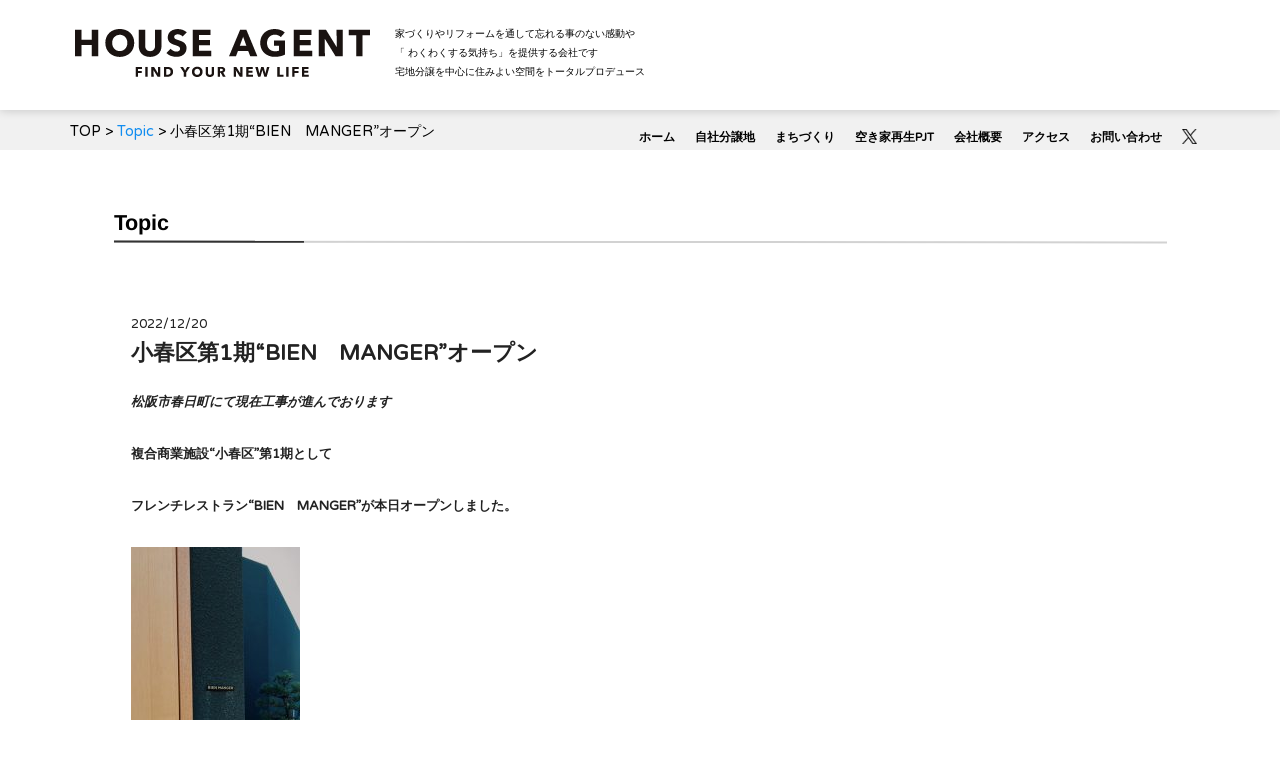

--- FILE ---
content_type: text/css
request_url: https://house-agent.net/wp-content/themes/houseagent/css/style_c7.css
body_size: 55431
content:
@font-face {
  font-family: 'icomoon';
  src: url("../fonts/icomoon/icomoon.eot?srf3rx");
  src: url("../fonts/icomoon/icomoon.eot?srf3rx#iefix") format("embedded-opentype"), url("../fonts/icomoon/icomoon.ttf?srf3rx") format("truetype"), url("../fonts/icomoon/icomoon.woff?srf3rx") format("woff"), url("../fonts/icomoon/icomoon.svg?srf3rx#icomoon") format("svg");
  font-weight: normal;
  font-style: normal;
}


/* =======================================================
*
* 	Template Style 
*	Edit this section
*
* ======================================================= */

* {
    margin: 0;
    padding:0;
    border:0;
}

body {
  font-family: "Varela Round", Arial, sans-serif;
  font-weight: 400;
  font-size: 16px;
  line-height: 1.7;
  color: #7f7f7f;
  background: #fff;
  height: 100%;
  position: relative;
}
 .bgm {
    margin-top:15px;
    margin-bottom:30px;
    background-image: url(../images/gaiyoubg.png);
    opacity: 0.8;
    background-repeat: repeat-x;
    height:70px;
}

 .headbg {
    background-image: url(../images/bg.png);
    opacity: 0.8;
    background-repeat: repeat-x;
}

.b_shubetu {
    float: left;
    margin-bottom: 0px !important;
}

.own-bg div {
    text-align: left;
}

.b_top , .b_bottom{
    padding-top: 10px;
    padding-bottom: 10px;
    font-size: 120%;
    
}

.estate_heads {
    background-image: url(../h_image/sekoun_header.png);
    background-repeat: no-repeat;
    background-size:contain;
    font-size: 400% !important;
    width: 100% !important;

}
@media screen and (min-width: 768px) {
.fact {
    font-family: "Shin Go Regular" !important;
    font-size: 180% !important;
}
}

@media screen and (max-width: 767px) {
.fact {
    font-family: "Shin Go Regular" !important;
    font-size: 100% !important;
}
}

.ceoname {
        font-family: "Sei Kaisho CB1" !important;
        font-size: 130%;
}

.b_address {
    // float: right;
    color: #000;
    margin-bottom: 0px !important;
    font-size: 90%;
}

b_imgc {
    width: 100%;
}

.bluec {
    background-color:  #004acf !important;
}

b_img {
    object-fit: cover !important;
    width: 160px;
    height: 160px;
}

.b_madori {
    float: left;
    color: #000;
    margin-bottom: 0px !important;
    font-size: 120%;
}

.b_price {
    float: right;
    margin-bottom: 0px !important;
    color: #f00;
    font-size: 120%;
}

.b_shubetu_t {
    background-color: #f00;
    color: #fff;
    padding-left: 10px;
    padding-right: 10px;
 
}

.own-bg {
    background-color: #d5d5d5;
   padding-left:10px !important;
   margin-left:3px !important;
   margin-right: 3px !important;
   padding-right:10px !important; 
   width: 24%;
   margin-bottom: 10px;

}

.own-sm {
    width:95% !important;
       margin-left:9px !important;
}

.sekoubox {
    background-color:#fff;
    box-shadow: 0px 3px 3px 0px rgba(0, 0, 0, 0.1);
    padding:15px 15px 15px 15px; 
    
  
}

.zisha_title {
    background-color: #191919 !important;
    color: #fff;
    margin-left: 17px;
    margin-right: 19px;
}

.zisha_title2 {
   
    font-size: 120%;
    
}

.zisha_box {
    background-color: rgba(255,255,255,0.7);
    margin-right: 5px;
    margin-left: 10px;
    margin-top: 10px;
    padding-bottom: 20px;
    

}

@media screen and (max-width:990px){
    
.sekouinner {
    line-height: 130%;
    padding-top: 20px;
}
}


@media screen and (max-width: 990px) {
.mobilesetter {
text-align: center;
}

.mobilesekoupic {
margin-top:-20px;
}

.fontfont{
    opacity: 1;
    color: #ccc;
    font-size: 70%;
   
}
}

@media screen and (max-width: 480px) {
.lan_4 {
    font-size: 100% !important;
}
}


.form-width { max-width: 100% !important;}



.wpcf7 input,.wpcf7 select,.wpcf7 textarea {
        width: 100%;
        height: 30px !important;
        -webkit-border-radius: 3px;
-moz-border-radius: 3px;
border-radius: 3px;
border:solid 1px #ccc;
}
 
.wpcf7 textarea{
        width: 100%;
        height: 250px !important;
}



@media screen and (min-width: 990px) {
.headerbg {
    background-image: url(../images/bg.png);
    opacity: 0.8;
    background-repeat: repeat-x;
    background-position-y: 120px;
}
}



.wf-sawarabimincho { 
    font-family: "Sawarabi Mincho"; 
}

.wf-an { 
    font-family: 'Anton', sans-serif;
}

.h6en {
    font-size: 260%;
}

.wf-roundedmplus1c {
    font-family: "Rounded Mplus 1c"; 
}
.wf-notosansjapanese { font-family: "Noto Sans Japanese"; }

.wf-mplus1p { font-family: "Mplus 1p"; }

a {
  color: #118DF0;
  -webkit-transition: 0.5s;
  -o-transition: 0.5s;
  transition: 0.5s;
}
a:hover, a:active, a:focus {
  color: #118DF0;
  outline: none;
}

p {
  margin-bottom: 30px;
}

h1, h2, h3, h4, h5, h6, figure {
  color: #000;
  font-family: "Varela Round", Arial, sans-serif;
  font-weight: 400;
  margin: 0 0 30px 0;
}

::-webkit-selection {
  color: #fff;
  background: #118DF0;
}

::-moz-selection {
  color: #fff;
  background: #118DF0;
}

::selection {
  color: #fff;
  background: #118DF0;
}

.head_Sekou {
    color:#000;
}

.backg {

}



.btn {
  margin-right: 4px;
  margin-bottom: 4px;
  font-family: "Varela Round", Arial, sans-serif;
  font-size: 16px;
  font-weight: 400;
  -webkit-border-radius: 30px;
  -moz-border-radius: 30px;
  -ms-border-radius: 30px;
  border-radius: 30px;
  -webkit-transition: 0.5s;
  -o-transition: 0.5s;
  transition: 0.5s;
  padding: 4px 20px;
}
.btn.btn-md {
  padding: 4px 20px !important;
}
.btn.btn-lg {
  padding: 18px 36px !important;
}
.btn:hover, .btn:active, .btn:focus {
  box-shadow: none !important;
  outline: none !important;
}

.btn-primary {
  background: #118DF0;
  color: #fff;
  border: 2px solid #118DF0;
}
.btn-primary:hover, .btn-primary:focus, .btn-primary:active {
  background: #2998f2 !important;
  border-color: #2998f2 !important;
}
.btn-primary.btn-outline {
  background: transparent;
  color: #118DF0;
  border: 2px solid #118DF0;
}
.btn-primary.btn-outline:hover, .btn-primary.btn-outline:focus, .btn-primary.btn-outline:active {
  background: #118DF0;
  color: #fff;
}

.anch {
    transform: rotate(0.05deg);
    -webkit-transform: scale(1.001,1);
    -moz-transform: scale(1.001,1);
    -ms-transform: scale(1.001,1);
    -o-transform: scale(1.001,1);
    transform: scale(1.001,1);
    transform: rotate(0.05deg);
}

.subtp {
    margin-top: -35px !important;
    font-size: 90%;
    color:#222;
}

.subtp p {
    
}


.lan_4 {
    font-weight: bold; 
    color: #000; 
    font-size: 160%;
}

.lan_mi {
    font-size: 140%;
    font-weight: bold;
    color: #d43f3a;
}

.table-mt {
   
}

.table-month {
    font-size: 130%;
}


.btn-success {
  background: #5cb85c;
  color: #fff;
  border: 2px solid #5cb85c;
}
.btn-success:hover, .btn-success:focus, .btn-success:active {
  background: #4cae4c !important;
  border-color: #4cae4c !important;
}
.btn-success.btn-outline {
  background: transparent;
  color: #5cb85c;
  border: 2px solid #5cb85c;
}
.btn-success.btn-outline:hover, .btn-success.btn-outline:focus, .btn-success.btn-outline:active {
  background: #5cb85c;
  color: #fff;
}

.btn-info {
  background: #5bc0de;
  color: #fff;
  border: 2px solid #5bc0de;
}
.btn-info:hover, .btn-info:focus, .btn-info:active {
  background: #46b8da !important;
  border-color: #46b8da !important;
}
.btn-info.btn-outline {
  background: transparent;
  color: #5bc0de;
  border: 2px solid #5bc0de;
}
.btn-info.btn-outline:hover, .btn-info.btn-outline:focus, .btn-info.btn-outline:active {
  background: #5bc0de;
  color: #fff;
}

.btn-warning {
  background: #f0ad4e;
  color: #fff;
  border: 2px solid #f0ad4e;
}
.btn-warning:hover, .btn-warning:focus, .btn-warning:active {
  background: #eea236 !important;
  border-color: #eea236 !important;
}
.btn-warning.btn-outline {
  background: transparent;
  color: #f0ad4e;
  border: 2px solid #f0ad4e;
}
.btn-warning.btn-outline:hover, .btn-warning.btn-outline:focus, .btn-warning.btn-outline:active {
  background: #f0ad4e;
  color: #fff;
}

.btn-danger {
  background: #d9534f;
  color: #fff;
  border: 2px solid #d9534f;
}
.btn-danger:hover, .btn-danger:focus, .btn-danger:active {
  background: #d43f3a !important;
  border-color: #d43f3a !important;
}
.btn-danger.btn-outline {
  background: transparent;
  color: #d9534f;
  border: 2px solid #d9534f;
}
.btn-danger.btn-outline:hover, .btn-danger.btn-outline:focus, .btn-danger.btn-outline:active {
  background: #d9534f;
  color: #fff;
}

.btn-outline {
  background: none;
  border: 2px solid gray;
  font-size: 16px;
  -webkit-transition: 0.3s;
  -o-transition: 0.3s;
  transition: 0.3s;
}
.btn-outline:hover, .btn-outline:focus, .btn-outline:active {
  box-shadow: none;
}

.btn.with-arrow {
  position: relative;
  -webkit-transition: 0.3s;
  -o-transition: 0.3s;
  transition: 0.3s;
}
.btn.with-arrow i {
  visibility: hidden;
  opacity: 0;
  position: absolute;
  right: 0px;
  top: 50%;
  margin-top: -8px;
  -webkit-transition: 0.2s;
  -o-transition: 0.2s;
  transition: 0.2s;
}
.btn.with-arrow:hover {
  padding-right: 50px;
}
.btn.with-arrow:hover i {
  color: #fff;
  right: 18px;
  visibility: visible;
  opacity: 1;
}

.form-control {
  box-shadow: none;
  background: transparent;
  border: 2px solid rgba(0, 0, 0, 0.1);
  height: 54px;
  font-size: 18px;
  font-weight: 300;
}
.form-control:active, .form-control:focus {
  outline: none;
  box-shadow: none;
  border-color: #118DF0;
}
@media screen and (max-width: 518px) {
.sp-thumbnail {
    font-size:80% !important;
}
}
.fh5co-social {
  padding: 0;
  margin: 0;
}
.fh5co-social li {
  padding: 0;
  margin: 0;
  list-style: none;
  display: -moz-inline-stack;
  display: inline-block;
  zoom: 1;
  *display: inline;
}


.fh5co-social li a {
  font-size: 22px;
  color: #fff;
  padding: 0;
  margin: 0;
  padding: 2px;
  display: -moz-inline-stack;
  display: inline-block;
  zoom: 1;
  *display: inline;
  -webkit-border-radius: 7px;
  -moz-border-radius: 7px;
  -ms-border-radius: 7px;
  border-radius: 7px;
}
.fh5co-social li a:hover {
  color: #118DF0;
}
.fh5co-social li a:hover, .fh5co-social li a:active, .fh5co-social li a:focus {
  outline: none;
  text-decoration: none;
}

.fh5co-feature {
  text-align: left;
  width: 100%;
  float: left;
}
.fh5co-feature .fh5co-icon {
  float: left;
  width: 10%;
  display: block;
  margin-top: 5px;
}
.fh5co-feature .fh5co-icon i {
  color: #118DF0;
  font-size: 40px;
}
.fh5co-feature .fh5co-text {
  float: right;
  width: 82%;
}
@media screen and (max-width: 768px) {
  .fh5co-feature .fh5co-text {
    width: 82%;
  }
}
@media screen and (max-width: 480px) {
  .fh5co-feature .fh5co-text {
    width: 72%;
  }
}
.fh5co-feature .fh5co-text h2, .fh5co-feature .fh5co-text h3 {
  margin: 0;
  padding: 0;
}
.fh5co-feature .fh5co-text h3 {
  font-weight: 300;
  margin-bottom: 10px;
  color: rgba(255, 255, 255, 0.8);
  font-size: 20px;
}
.fh5co-feature .fh5co-text h2 {
  font-size: 16px;
  letter-spacing: 2px;
  font-weight: bold;
  text-transform: uppercase;
}

@media screen and (max-width: 480px) {
  .col-xxs-12 {
    float: none;
    width: 100%;
  }
}

.row-bottom-padded-lg {
  padding-bottom: 7em;
}
@media screen and (max-width: 768px) {
  .row-bottom-padded-lg {
    padding-bottom: 1em;
  }
}

.row-bottom-padded-md {
  padding-bottom: 4em;
}
@media screen and (max-width: 768px) {
  .row-bottom-padded-md {
    padding-bottom: 1em;
  }
}

.row-bottom-padded-sm {
  padding-bottom: 1em;
}
@media screen and (max-width: 768px) {
  .row-bottom-padded-sm {
    padding-bottom: 1em;
  }
}

#fh5co-header {
     position: fixed;            /* ヘッダーの固定 */
    top: 0px;                   /* 位置(上0px) */
    left: 0px;     
  z-index: 1001;
  width: 100%;
  margin: 0px 0 0 0;
 background: rgba(255,255,255,0.6 );
  opacity:1.0         ;
   /* background-image: url(../images/mokume.png); spp */
 /* background: opacity(0.1); spp */
 box-shadow: 0px 0px 10px 0px rgba(0, 0, 0, 0.2);
}
@media screen and (max-width: 768px) {
  #fh5co-header {
    margin: 0 auto !important;
    text-align: center;
  }
}
@media screen and (max-width: 768px) {
   #fh5co-header .header-inner {
  height: 65px;


  width: 100%;
  -webkit-border-radius: 7px;
  -moz-border-radius: 7px;
  -ms-border-radius: 7px;
  border-radius: 7px;
}
    
}
@media screen and (min-width: 769px) {
#fh5co-header .header-inner {
  height: 55px;
  padding-left: 20px;
  padding-right: 20px;
  float: left;
  width: 100%;
  -webkit-border-radius: 7px;
  -moz-border-radius: 7px;
  -ms-border-radius: 7px;
  border-radius: 7px;
}
}
@media screen and (min-width: 769px) {
#fh5co-header h1 {
  float: left;
  padding: 0;
  font-weight: 700;
  line-height: 0;
  font-size: 30px;
}
}

@media screen and (max-width: 768px) {
#fh5co-header h1 {
    width: 100% !important;
  padding: 0;
  margin: 0 !important;
  font-weight: 700;
  line-height: 0;
  font-size: 30px;
}
}
#fh5co-header h1 a {
  color: white;
}
#fh5co-header h1 a > span {
  color: #118DF0;
}
#fh5co-header h1 a:hover, #fh5co-header h1 a:active, #fh5co-header h1 a:focus {
  text-decoration: none;
  outline: none;
}
#fh5co-header h1, #fh5co-header nav {
  margin: 10px 0 0 0;
}
@media screen and (min-width: 990px) {
#fh5co-header nav {
   margin: 13px 0 0 0; 
}
}
@media screen and (max-width: 991px) {
#fh5co-header nav {
   margin: 21px 0 0 0; 
}
}

#fh5co-header nav {
  float: right;
  padding: 0;
}
@media screen and (max-width: 768px) {
  #fh5co-header nav {
    display: none;
  }
}
#fh5co-header nav ul {
  padding: 0;
  margin: 0 -0px 0 0;
  line-height: 0;
}
#fh5co-header nav ul li {
  padding: 0;
  margin: 0;
  list-style: none;
  color: rgba(255, 255, 255, 0.7);
  display: -moz-inline-stack;
  display: inline-block;
  zoom: 1;
  *display: inline;
}
#fh5co-header nav ul li.call {
  margin-left: 20px;
}
@media screen and (max-width: 992px) {
  #fh5co-header nav ul li.call {
    margin-left: 0px;
  }
}
#fh5co-header nav ul li.call a:hover:after {
  display: none !important;
}
#fh5co-header nav ul li a {
  color: rgba(255, 255, 255, 0.7);
  font-size: 18px;
  padding: 8px;
  position: relative;
  -webkit-transition: 0.2s;
  -o-transition: 0.2s;
  transition: 0.2s;
}
#fh5co-header nav ul li a i {
  line-height: 0;
  font-size: 20px;
  position: relative;
  top: 3px;
}
#fh5co-header nav ul li a:after {

 
}
#fh5co-header nav ul li a:hover {
  text-decoration: none;
  /* color: white; */
}
#fh5co-header nav ul li a:hover:after {
  visibility: visible;
  -webkit-transform: scaleX(1);
  -moz-transform: scaleX(1);
  -ms-transform: scaleX(1);
  -o-transform: scaleX(1);
  transform: scaleX(1);
}
#fh5co-header nav ul li a:active, #fh5co-header nav ul li a:focus {
  outline: none;
  text-decoration: none;
}
#fh5co-header nav ul li.cta {
  margin-left: 20px;
}
@media screen and (max-width: 992px) {
  #fh5co-header nav ul li.cta {
    margin-left: 0px;
  }
}
#fh5co-header nav ul li.cta a {
  padding-left: 16px !important;
  padding-right: 16px !important;
  padding-top: 7px !important;
  padding-bottom: 7px !important;
  border: 2px solid rgba(255, 255, 255, 0.7);
  -webkit-border-radius: 30px;
  -moz-border-radius: 30px;
  -ms-border-radius: 30px;
  border-radius: 30px;
}
#fh5co-header nav ul li.cta a:hover {
  background: #fff;
  color: #118DF0;
}
#fh5co-header nav ul li.cta a:hover:after {
  display: none;
}
#fh5co-header nav ul li.active a {
  text-decoration: none;
  color: white;
}
#fh5co-header nav ul li.active a:after {
  visibility: visible;
  -webkit-transform: scaleX(1);
  -moz-transform: scaleX(1);
  -ms-transform: scaleX(1);
  -o-transform: scaleX(1);
  transform: scaleX(1);
}

.flex-control-nav {
    display: none;
}

#fh5co-hero {
  min-height: 100px;
  background: #fff url(../images/loader.gif) no-repeat center center;
  
  .oofs {
      margin-top: 300px;
  }
}
#fh5co-hero .flexslider {
  border: none;
  z-index: 1;
  margin-bottom: 0;
}
#fh5co-hero .flexslider .slides {
  position: relative;
  overflow: hidden;
}
#fh5co-hero .flexslider .slides li {
  background-repeat: no-repeat;
  background-size: cover;
  background-position: 50% 50%;
  
}
#fh5co-hero .flexslider .flex-control-nav {
  bottom: 40px;
  z-index: 1000;
}
#fh5co-hero .flexslider .flex-control-nav li a {
  background: rgba(255, 255, 255, 0.3);
  box-shadow: none;
  width: 12px;
  height: 12px;
  cursor: pointer;
}
#fh5co-hero .flexslider .flex-control-nav li a.flex-active {
  cursor: pointer;
  background: #fff;
}
#fh5co-hero .flexslider .flex-direction-nav {
  display: none;
}
#fh5co-hero .flexslider .fh5co-property-brief {
  display: table;
  opacity: 0;
  
  width: 100%;
}
#fh5co-hero .flexslider .fh5co-property-brief .fh5co-property-brief-inner {
  display: table-cell;
  vertical-align: middle;
  
  width: 100%;
}
#fh5co-hero .flexslider .fh5co-property-brief .fh5co-property-brief-inner .fh5co-box {
  width: 100%;
  /* background: rgba(255, 255, 255, 0.1); */
  
  padding: 10px;
  color: #fff;
  position: relative;
  text-align: left;
  -webkit-text-shadow: 4px 11px 35px -14px rgba(0, 0, 0, 0.5);
  -moz-text-shadow: 4px 11px 35px -14px rgba(0, 0, 0, 0.5);
  -ms-text-shadow: 4px 11px 35px -14px rgba(0, 0, 0, 0.5);
  -o-text-shadow: 4px 11px 35px -14px rgba(0, 0, 0, 0.5);
  text-shadow: 0px 0px 10px rgba(255, 255,255, 1);
  opacity: 0.9;
}
@media screen and (min-width: 660px) {
.headerm {
    font-size: 300%;
}
}
@media screen and (max-width: 659px) {
.headerm {
    font-size: 200%;
}
}

.ext {
    text-align: center !important;
  //  line-height: 300% !important;
    font-size:120%;
}

h6 {
border-bottom: solid 2px rgba(0,77,150,0.2);
position: relative;
padding-bottom: 7px;
font-family: Shin Go Regular !important;

}

h6:after {
position: absolute;
content: " ";
display: block;
border-bottom: solid 2px #004d96;
bottom: -2px;
width: 8%;
}

.ref {
    border-bottom: solid 2px #ccc !important;
position: relative;
padding-bottom: 7px;
font-family: Shin Go Regular !important;

}

.ref:after {
position: absolute;
content: " ";
display: block;
border-bottom: solid 2px #000 !important;
bottom: -2px;
width: 8%;
}

.bshade {
    background-color: #000 !important;
    padding: 0px !important;



}

    .wbs {
        font-size: 110% !important; 
    }

    .bfb {
        background-color: #333 !important;
        width: 100%;
        padding-left: 10px;
        padding-top: 3px;
        padding-bottom: 3px;
    }

.h8 {
border-bottom: solid 2px #ccc;
position: relative;
padding-bottom: 7px;
width: 100%;
}

.sname {
    font-size: 75%;;
}

@media screen and (min-width:770px){
    .h6jp {
    margin-left: 20px;    
    }

}

.h6jp {
    
    font-size: 110%;
    
    font-weight: bold;
    vertical-align: 35%;
}


@media screen and (max-width: 768px) {
  #fh5co-hero .flexslider .fh5co-property-brief .fh5co-property-brief-inner .fh5co-box {
    width: 100%;
  }
}
#fh5co-hero .flexslider .fh5co-property-brief .fh5co-property-brief-inner .fh5co-box .fh5co-property-specification {
  padding: 10px 0;
  border-top: 1px solid rgba(0, 0, 0, 0.09);
  border-bottom: 1px solid rgba(0, 0, 0, 0.09);
}
#fh5co-hero .flexslider .fh5co-property-brief .fh5co-property-brief-inner .fh5co-box .fh5co-property-specification strong {
  color: #4CB648;
}
#fh5co-hero .flexslider .fh5co-property-brief .fh5co-property-brief-inner .fh5co-box .fh5co-property-specification > span {
  margin-right: 10px;
}
#fh5co-hero .flexslider .fh5co-property-brief .fh5co-property-brief-inner .fh5co-box h3 {
  margin-bottom: 10px;
}
#fh5co-hero .flexslider .fh5co-property-brief .fh5co-property-brief-inner .fh5co-box h3 a {
  color: #000;
}
#fh5co-hero .flexslider .fh5co-property-brief .fh5co-property-brief-inner .fh5co-box h3 a:hover {
  text-decoration: none;
}
#fh5co-hero .flexslider .fh5co-property-brief .fh5co-property-brief-inner .fh5co-box p {
  color: #96a0ae;
}
#fh5co-hero .flexslider .fh5co-property-brief .fh5co-property-brief-inner .fh5co-box p:last-child {
  margin-bottom: 0;
}
#fh5co-hero .flexslider .fh5co-property-brief .fh5co-property-brief-inner .fh5co-box .price-status {
  margin-bottom: 20px;
}
#fh5co-hero .flexslider .fh5co-property-brief .fh5co-property-brief-inner .fh5co-box .price-status .price {
  font-size: 28px;
  color: #4CB648;
  margin-bottom: 10px;
  position: relative;
}

.offsetrow {
    width: 95%;
    margin:0 auto;
}

.com_header {
    margin-top: -30px;
}

.offsetrow2 {
    width: 90% !important;

}

.umenu {
    font-size: 100% !important;
    float: left;
    margin-left: 15px;
    padding-top: 50px;
}

.umenu2 {
    font-size: 100% !important;
    float: left;
    margin-left: 15px;
    padding-top: -15px;
}

.sm_own {
    margin-bottom: 0px;
    background-color: #191919 !important;
    color: #fff;

}

.umenu a {
    color: #eee;
}

.umenu2 a {
    color: #eee;
}

umenu_md {
    font-size: 90% !important;
    
    margin-left: 15px;
    padding-top: 10px;
    margin-top: 0;
    margin-bottom: 0;
    
}

.umenu_md a {
    color: #eee;
}
#fh5co-hero .flexslider .fh5co-property-brief .fh5co-property-brief-inner .fh5co-box .price-status .price .per {
  font-size: 12px;
  text-transform: uppercase;
}
#fh5co-hero .flexslider .fh5co-property-brief .fh5co-property-brief-inner .fh5co-box .price-status .price .tag {
  border-top-right-radius: 4px;
  border-bottom-right-radius: 4px;
  top: -6px;
  font-size: 14px;
  margin-left: 20px;
  background: #4CB648;
  color: #fff;
  height: 26px;
  line-height: 26px;
  padding: 0 20px 0 20px;
  position: relative;
  display: -moz-inline-stack;
  display: inline-block;
  zoom: 1;
  *display: inline;
}
#fh5co-hero .flexslider .fh5co-property-brief .fh5co-property-brief-inner .fh5co-box .price-status .price .tag:after, #fh5co-hero .flexslider .fh5co-property-brief .fh5co-property-brief-inner .fh5co-box .price-status .price .tag:before {
  right: 100%;
  top: 50%;
  border: solid transparent;
  content: " ";
  height: 0;
  width: 0;
  position: absolute;
  pointer-events: none;
}
#fh5co-hero .flexslider .fh5co-property-brief .fh5co-property-brief-inner .fh5co-box .price-status .price .tag:after {
  border-color: rgba(136, 183, 213, 0);
  border-right-color: #4CB648;
  border-width: 13px;
  margin-top: -13px;
}
#fh5co-hero .flexslider .fh5co-property-brief .fh5co-property-brief-inner .fh5co-box .price-status .price .tag:hover, #fh5co-hero .flexslider .fh5co-property-brief .fh5co-property-brief-inner .fh5co-box .price-status .price .tag:active, #fh5co-hero .flexslider .fh5co-property-brief .fh5co-property-brief-inner .fh5co-box .price-status .price .tag:focus {
  text-decoration: none;
}

.bg {
  background-repeat: no-repeat;
  background-size: cover;
  background-position: 50% 50%;
}

#best-deal {
  background: #f7f7f7;
 /* background-image: url(../images/mokume2.png); */
  background-repeat: no-repeat;
}

.brackmargin {
    height: 57px;
    background-color: #000;
}

.brackmargin_min {
    height: 12px;
    background-color: #333;
}

.zisha_com {
    color: #fff !important;

}

.zisha_parts {
        padding-top: 15px;
}

.zitt {
    // background-image: url(../images/zitts.png);
    background-color: #666 !important;
    
   
}

.zitt_com{
    text-align: center;
    padding-top: 40px;
}

.white_line {
    width: 100%;
    height: 2px;
    background-color: #fff;
    opacity: 0.7;
    margin-top: 10px;
    margin-bottom: 10px;
}


.realin {
    background-repeat: repeat-x;
    background-image: url(../h_image/realinnov_bg.png);
    height: 265px;
}

.realin_sub {
    background-size: cover;
    background-image: url(../h_image/sub_bgm.jpg);
    height: 240px;
    background-position: center;
}

.wshingo {
    font-family: Shin Go Regular !important;
}

.realin_sub_sm {
    background-size: cover;
        background-image: url(../h_image/sub_bgm.jpg);
    height: 140px;
}

.subh2 {
    padding: 130px 0 0 20px;
    color: rgba(255,255,255,1.0);
    font-size: 230%;
    text-shadow: 0px 0px 13px #000 ;

    letter-spacing: 5px;
}

.sub_margin {
    background-color: #333;
    height:5px;
    width: 100%;
}

.subh2_sm {
    padding: 85px 0 0 20px;
    color: rgba(255,255,255,0.9);
    font-size: 150%;
 text-shadow: 0px 0px 13px #000 ;
    letter-spacing: 5px;
}

.info_img {
    padding-top: 20px;
    padding-left: 40px;
}

.info_img_sm {
    padding-top: 5px;
    padding-left: 10px;
}
.info_img a{
    color: #000;
    text-decoration: underline;
}

.info_img_sm a{
    color: #000;
    text-decoration: underline;
}

.info_date {
    color: #000;
}

@media screen and (min-width: 768px) {
.real_img {
    float:left;
}

.real_com{
    float: left;
    padding-left: 15px;
}
}

@media screen and (max-width: 767px) {
    .real_title {
        text-align: center;    
    }
    
    .real_com{
   margin-top: 7px;
}

.real_coms {
    font-size: 75% !important;
    line-height: 150% !important;
}

}



.real_title {
border-bottom: solid 2px #aaa;
position: relative;
}

.real_title:after {
position: absolute;
content: " ";
display: block;
border-bottom: solid 2px #111;
bottom: -2px;
left:-2px;
width: 20%;
}

.real_img img {
    -webkit-border-radius: 5px;
  -moz-border-radius: 5px;
  -ms-border-radius: 5px;
  border-radius: 5px;
}

.real_box {
 
 border:1px solid #ddd;
    padding:15px;
      -webkit-border-radius: 10px;
  -moz-border-radius: 10px;
  -ms-border-radius: 10px;
  border-radius: 10px;
  background:  linear-gradient(#fff, #eee);

}

.real_coms {
    font-size: 60%;
    line-height: 120%;
    color: #111;
}
@media screen and (min-width: 768px) {
.real_bottom {
    margin-top: 40px;
    margin-bottom: 50px;
}
}

@media screen and (max-width: 767px) {
.real_bottom {
    margin-top: 40px;
    
}
}

.info_com {
    margin:0px 0 0 20px;
    float: left;
    padding-top: 5px;
}



.real_imgsize {
    width:100%;
}

.real_com h3 {
   
    font-size: 110%;
    padding:7px; 
    width: 100%;
    margin:0;
}

.real_coms {
    padding-top: 10px;
}

.real_margin{
    margin-top: 25px;
}

.info_coms {
    margin-top: -33px;
}

.info_coms_sm {
    margin-top: -33px;
    font-size:80%;
    width: 100%;
    
}

.info_box {
     border:1px solid #ddd;
      -webkit-border-radius: 10px;
  -moz-border-radius: 10px;
  -ms-border-radius: 10px;
  border-radius: 10px;
    padding:5px;
    background:  linear-gradient(#fff, #eee);
}

.ha_info_box {
    border:1px solid #ddd;
    height: 180px;
    padding:5px;
    background:  #fff;
    margin-top: -10px !important;
}

.ha_info_box_sm {
    border:1px solid #ddd;
    height: 100%;
    padding:5px;
    background:  #fff;
    margin-top: 0px !important;
}

.ha_infoheader {
    margin-top: 20px;
}

.info_coms a {
    color:#444;
  
}
.info_coms_sm a {
    color:#444;
  
}

.info_margin {
    margin-top: 12px;
}

#best-deal, .fh5co-services {
  padding: 4em 0 2em 0;
}
@media screen and (max-width: 768px) {
  #best-deal, .fh5co-services {
    padding: 3em 0;
  }
}
#best-deal .item-block, .fh5co-services .item-block {
  margin-bottom: 3em;
  float: left;
}
#best-deal .item-block .icon, .fh5co-services .item-block .icon {
  display: block;
  margin-bottom: 30px;
}
#best-deal .item-block .icon img, .fh5co-services .item-block .icon img {

  height: 90px;
  margin: 0 auto;
}
#best-deal .item-block h3, .fh5co-services .item-block h3 {
  font-size: 20px;
}
#best-deal .item-block p:last-child, .fh5co-services .item-block p:last-child {
  margin-bottom: 0;
}

.fh5co-heading {
  margin-bottom: 30px;
}
.fh5co-heading h2 {
  margin-bottom: 10px;
}
.fh5co-heading p {
  font-size: 18px;
}
.fh5co-heading.white {
  color: #fff;
}
.fh5co-heading.white h2, .fh5co-heading.white p {
  color: #fff;
}

.fh5co-section-with-image {
  position: relative;
}
.fh5co-section-with-image .fh5co-box {
  padding: 50px;
  background: rgba(255, 255, 255, 0.7);
  position: absolute;
  z-index: 1001;
  width: 40%;
  right: 10%;
  top: 50%;
  -webkit-box-shadow: 4px 11px 35px -14px rgba(0, 0, 0, 0.5);
  -moz-box-shadow: 4px 11px 35px -14px rgba(0, 0, 0, 0.5);
  -ms-box-shadow: 4px 11px 35px -14px rgba(0, 0, 0, 0.5);
  -o-box-shadow: 4px 11px 35px -14px rgba(0, 0, 0, 0.5);
  box-shadow: 4px 11px 35px -14px rgba(0, 0, 0, 0.5);
}
@media screen and (max-width: 992px) {
  .fh5co-section-with-image .fh5co-box {
    position: relative;
    right: auto;
    bottom: auto;
    width: 100%;
    margin-top: auto !important;
  }
}
@media screen and (max-width: 480px) {
  .fh5co-section-with-image .fh5co-box {
    position: relative;
    right: auto;
    bottom: auto;
    width: 100%;
    padding: 15px;
  }
}
.fh5co-section-with-image h2 {
  font-size: 50px;
  margin-bottom: 20px;
}
@media screen and (max-width: 768px) {
  .fh5co-section-with-image h2 {
    font-size: 32px;
  }
}
.fh5co-section-with-image p {
  font-size: 20px;
}
@media screen and (max-width: 768px) {
  .fh5co-section-with-image p {
    font-size: 16px;
  }
}
.fh5co-section-with-image p:last-child {
  margin-bottom: 0;
}

.fh5co-property {
  background: #fff;
  text-align: left;
  width: 100%;
  float: left;
  -webkit-box-shadow: 4px 11px 35px -14px rgba(0, 0, 0, 0.5);
  -moz-box-shadow: 4px 11px 35px -14px rgba(0, 0, 0, 0.5);
  -ms-box-shadow: 4px 11px 35px -14px rgba(0, 0, 0, 0.5);
  -o-box-shadow: 4px 11px 35px -14px rgba(0, 0, 0, 0.5);
  box-shadow: 4px 11px 35px -14px rgba(0, 0, 0, 0.5);
}
.fh5co-property figure {
  margin-bottom: 0;
  position: relative;
}
.fh5co-property figure img {
  margin-bottom: 0;
}
.fh5co-property figure .tag {
  position: absolute;
  bottom: 0;
  right: 0;
  padding: 2px 10px;
  background: #118DF0;
  color: #fff;
  display: -moz-inline-stack;
  display: inline-block;
  zoom: 1;
  *display: inline;
}
.fh5co-property .fh5co-property-specification {
  border-top: 1px solid #f0f0f0;
  background: #f7f7f7;
  padding: 15px 30px 15px 30px;
  font-size: 13px;
  margin-bottom: 0;
}
.fh5co-property .fh5co-property-specification > span {
  margin-right: 10px;
}
.fh5co-property .fh5co-property-specification > span strong {
  color: #118DF0;
}
.fh5co-property .fh5co-property-innter {
  padding: 30px 30px 30px 30px;
}
.fh5co-property .fh5co-property-innter p {
  color: #96a0ae;
}
.fh5co-property .fh5co-property-innter p:last-child {
  margin-bottom: 0;
}
.fh5co-property .fh5co-property-innter h3 {
  margin-bottom: 20px;
}
.fh5co-property .fh5co-property-innter h3 a:hover, .fh5co-property .fh5co-property-innter h3 a:active, .fh5co-property .fh5co-property-innter h3 a:focus {
  text-decoration: none;
}
.fh5co-property .price-status {
  margin-bottom: 20px;
}
.fh5co-property .price-status .price {
  font-size: 28px;
  color: #4CB648;
  margin-bottom: 10px;
  position: relative;
}
.fh5co-property .price-status .price .per {
  font-size: 12px;
  text-transform: uppercase;
}

#fh5co-testimonial,
#fh5co-agents {
  background: #fff;
  padding: 1em 0;
  background-repeat: no-repeat;
  font-size:120%;
}
@media screen and (max-width: 768px) {
  #fh5co-testimonial,
  #fh5co-agents {
    padding: 1em 0;
  }
}
#fh5co-testimonial .item-block,
#fh5co-agents .item-block {
  /* margin-bottom: 30px; */
}
#fh5co-testimonial .item-block blockquote,
#fh5co-agents .item-block blockquote {
  /* margin-bottom: 70px; */
  margin-bottom: 30px;
  position: relative;
  border-left: none;
  padding: 20px 20px 20px 20px;
  background: #fff;
  float: left;
  width: 100%;
  -webkit-border-radius: 0px;
  -moz-border-radius: 0px;
  -ms-border-radius: 0px;
  border-radius: 0px;
  -webkit-box-shadow: 4px 11px 35px -14px rgba(0, 0, 0, 0.3);
  -moz-box-shadow: 4px 11px 35px -14px rgba(0, 0, 0, 0.3);
  -ms-box-shadow: 4px 11px 35px -14px rgba(0, 0, 0, 0.3);
  -o-box-shadow: 4px 11px 35px -14px rgba(0, 0, 0, 0.3);
  box-shadow: 4px 11px 35px -14px rgba(0, 0, 0, 0.3);
}
.info_img img {
    -webkit-border-radius:10px;
  -moz-border-radius: 10px;
  -ms-border-radius: 10px;
  border-radius: 10px;
}


.bottomup {
    margin-bottom:10px !important; 
}
#fh5co-testimonial .item-block blockquote p,
#fh5co-agents .item-block blockquote p {
  font-size: 18px;
  line-height: 1.7;
  color: #000;
  margin-bottom: 10px;
}
#fh5co-testimonial .item-block blockquote p:last-child,
#fh5co-agents .item-block blockquote p:last-child {
  margin-bottom: 0;
}
#fh5co-testimonial .item-block blockquote .fh5co-author,
#fh5co-agents .item-block blockquote .fh5co-author {
  color: #b3b3b3;
  font-size: 16px;
}
#fh5co-testimonial .item-block blockquote .fh5co-author cite,
#fh5co-agents .item-block blockquote .fh5co-author cite {
  font-style: normal;
}
#fh5co-testimonial .item-block .icon,
#fh5co-agents .item-block .icon {
  margin-top: 7px;
}

#fh5co-agents {
  background: #fff;
}
#fh5co-agents .fh5co-agent {
  padding: 30px;
  background: #fff;
  text-align: center;

}
#fh5co-agents .fh5co-agent figure img {


}



.googleplus-color {
  color: #dc4e41;
}

.facebook-color {
  color: #3b5998;
}

.twitter-color {
  color: #55acee;
}

.fh5co-about,
.fh5co-team,
.fh5co-contact {
  padding: 7em 0;
}
@media screen and (max-width: 768px) {
  .fh5co-about,
  .fh5co-team,
  .fh5co-contact {
    padding: 3em 0 10px 0;
  }
}

.contact-info {
  margin-bottom: 4em;
  padding: 0;
}
.contact-info li {
  list-style: none;
  margin: 0 0 20px 0;
  position: relative;
  padding-left: 40px;
}
.contact-info li i {
  position: absolute;
  top: .3em;
  left: 0;
  font-size: 22px;
  color: #118DF0;
}
.contact-info li a {
  color: #118DF0;
}

#map {
  height: 500px;
  width: 100%;
}
@media screen and (max-width: 768px) {
  #map {
    height: 400px;
  }
}
@media screen and (max-width: 480px) {
  #map {
    height: 200px;
  }
}

.fh5co-staff img {
  margin-bottom: 1em;
}
.fh5co-staff h3 {
  margin: 0 0 10px 0;
}
.fh5co-staff h4 {
  margin: 0 0 20px 0;
  font-weight: 400;
  color: rgba(0, 0, 0, 0.4);
}
.fh5co-staff .fh5co-social {
  text-align: center;
}
.fh5co-staff .fh5co-social a {
  color: #000;
}

#fh5co-grid-products {
  background: #ecf1f5;
  padding: 7em 0 0px 0;
  float: left;
  width: 100%;
}
@media screen and (max-width: 768px) {
  #fh5co-grid-products {
    padding: 3em 0 10px 0;
  }
}
#fh5co-grid-products .v-align {
  display: table;
  height: 100%;
  width: 100%;
  background: rgba(0, 0, 0, 0.1);
  position: relative;
  -webkit-transition: 0.5s;
  -o-transition: 0.5s;
  transition: 0.5s;
}
#fh5co-grid-products .v-align .v-align-middle {
  display: table-cell;
  vertical-align: middle;
  text-align: center;
}
#fh5co-grid-products .v-align .v-align-middle h3 {
  color: white;
  margin-bottom: 10px;
  font-size: 24px;
}
#fh5co-grid-products .v-align .v-align-middle h5 {
  color: rgba(255, 255, 255, 0.8);
  font-size: 16px;
}
#fh5co-grid-products .col-1, #fh5co-grid-products .col-2 {
  float: left;
  width: 50%;
}
@media screen and (max-width: 768px) {
  #fh5co-grid-products .col-1, #fh5co-grid-products .col-2 {
    width: 100%;
  }
}
#fh5co-grid-products .col-1 {
  border-right: 5px solid #ecf1f5;
}
@media screen and (max-width: 768px) {
  #fh5co-grid-products .col-1 {
    border-right: none;
  }
}
#fh5co-grid-products .col-1.reverse {
  float: right !important;
  border-right: none !important;
  border-left: 5px solid #ecf1f5;
}
@media screen and (max-width: 768px) {
  #fh5co-grid-products .col-1.reverse {
    border-left: none;
  }
}
#fh5co-grid-products .col-2 {
  float: right;
  border-left: 5px solid #ecf1f5;
}
@media screen and (max-width: 768px) {
  #fh5co-grid-products .col-2 {
    border-left: none;
  }
}
#fh5co-grid-products .col-2.reverse {
  float: left !important;
  border-left: none !important;
  border-right: 5px solid #ecf1f5;
}
@media screen and (max-width: 768px) {
  #fh5co-grid-products .col-2.reverse {
    border-right: none;
  }
}
#fh5co-grid-products .item-grid {
  width: 100%;
  float: left;
  background-size: cover;
  background-position: center center;
  text-decoration: none;
  border-bottom: 10px solid #ecf1f5;
}
#fh5co-grid-products .item-grid .icon {
  -webkit-transition: 0.5s;
  -o-transition: 0.5s;
  transition: 0.5s;
}
#fh5co-grid-products .item-grid .title, #fh5co-grid-products .item-grid .icon, #fh5co-grid-products .item-grid .category {
  top: 50px;
  position: relative;
  opacity: 0;
  visibility: hidden;
}
#fh5co-grid-products .item-grid .title {
  -webkit-transition: 0.8s;
  -o-transition: 0.8s;
  transition: 0.8s;
}
#fh5co-grid-products .item-grid .category {
  -webkit-transition: 0.8s;
  -o-transition: 0.8s;
  transition: 0.8s;
}
#fh5co-grid-products .item-grid:hover {
  text-decoration: none !important;
}
#fh5co-grid-products .item-grid:hover .icon, #fh5co-grid-products .item-grid:hover .title, #fh5co-grid-products .item-grid:hover .category {
  top: 0;
  opacity: 1;
  visibility: visible;
}
#fh5co-grid-products .item-grid:hover .v-align {
  background: rgba(0, 0, 0, 0.4);
}
#fh5co-grid-products .item-grid .icon {
  display: block;
  background: #fff;
  width: 90px;
  height: 90px;
  margin: 0 auto 30px auto;
  padding-top: 19px;
  -webkit-border-radius: 50%;
  -moz-border-radius: 50%;
  -ms-border-radius: 50%;
  border-radius: 50%;
}
#fh5co-grid-products .item-grid .icon img {

  height: 50px;
  margin: 0 auto;
}
#fh5co-grid-products .one, #fh5co-grid-products .three {
  height: 450px;
}
@media screen and (max-width: 768px) {
  #fh5co-grid-products .one, #fh5co-grid-products .three {
    height: 450px;
  }
}
#fh5co-grid-products .two {
  height: 900px;
}
@media screen and (max-width: 768px) {
  #fh5co-grid-products .two {
    height: 450px;
    border-top: 5px solid #ecf1f5;
    background-position: top left;
  }
}
#fh5co-grid-products .one {
  border-bottom: 5px solid #ecf1f5;
}
#fh5co-grid-products .three {
  border-top: 5px solid #ecf1f5;
}
@media screen and (max-width: 768px) {
  #fh5co-grid-products .three {
    border-bottom: 5px solid #ecf1f5;
  }
}

#fh5co-blog {
  padding: 7em 0;
  position: relative;
  clear: both;
  background: #f7f7f7;
}
@media screen and (max-width: 768px) {
  #fh5co-blog {
    padding: 3em 0;
  }
}
#fh5co-blog .fh5co-entry {
  margin-bottom: 30px;
  float: left;
}
#fh5co-blog .fh5co-entry figure {
  margin-bottom: 0px;
  -webkit-transition: 0.5s;
  -o-transition: 0.5s;
  transition: 0.5s;
}
#fh5co-blog .fh5co-entry figure img {
  max-width: 100%;
}
#fh5co-blog .fh5co-entry .fh5co-date {
  display: block;
  margin-bottom: 15px;
  font-size: 12px;
  text-transform: uppercase;
  letter-spacing: 2px;
  font-weight: bold;
  color: #b3b3b3;
}

.zishabunzyo {
    background-image: url(../h_image/zisha_bg.jpg) !important;
    background-size: cover !important;
    padding-top: 2em !important;


}


#fh5co-blog .fh5co-entry .fh5co-copy {
  padding: 30px;
  background: #fff;
}
#fh5co-blog .fh5co-entry h3 {
  margin-bottom: 10px;
  line-height: 1.5;
  color: #118DF0;
}
#fh5co-blog .fh5co-entry p {
  color: #999999;
}
#fh5co-blog .fh5co-entry p:last-child {
  margin-bottom: 0;
}
#fh5co-blog .fh5co-entry:hover {
  -webkit-box-shadow: 4px 11px 35px -14px rgba(0, 0, 0, 0.5);
  -moz-box-shadow: 4px 11px 35px -14px rgba(0, 0, 0, 0.5);
  -ms-box-shadow: 4px 11px 35px -14px rgba(0, 0, 0, 0.5);
  -o-box-shadow: 4px 11px 35px -14px rgba(0, 0, 0, 0.5);
  box-shadow: 4px 11px 35px -14px rgba(0, 0, 0, 0.5);
}
#fh5co-blog .fh5co-entry:hover figure {
  opacity: 0.7;
}
#fh5co-blog .fh5co-entry:hover, #fh5co-blog .fh5co-entry:active, #fh5co-blog .fh5co-entry:focus {
  text-decoration: none !important;
}
#fh5co-blog .fh5co-entry:hover p, #fh5co-blog .fh5co-entry:hover figure, #fh5co-blog .fh5co-entry:hover h3, #fh5co-blog .fh5co-entry:hover span, #fh5co-blog .fh5co-entry:active p, #fh5co-blog .fh5co-entry:active figure, #fh5co-blog .fh5co-entry:active h3, #fh5co-blog .fh5co-entry:active span, #fh5co-blog .fh5co-entry:focus p, #fh5co-blog .fh5co-entry:focus figure, #fh5co-blog .fh5co-entry:focus h3, #fh5co-blog .fh5co-entry:focus span {
  text-decoration: none !important;
}

.fh5co-cta, .fh5co-page-title {
  background-repeat: no-repeat;
  background-size: cover;
  background-position: center center;
  background-attachment: fixed;
  padding: 7em 0;
  position: relative;
}
@media screen and (max-width: 768px) {
  .fh5co-cta, .fh5co-page-title {
    padding: 3em 0;
  }
}
.fh5co-cta .overlay, .fh5co-page-title .overlay {
  background: rgba(0, 0, 0, 0.5);
  left: 0;
  right: 0;
  bottom: 0;
  top: 0;
  position: absolute;
  z-index: 1;
}
.fh5co-cta .container, .fh5co-page-title .container {
  position: relative;
  z-index: 2;
}
.fh5co-cta p, .fh5co-cta h3, .fh5co-page-title p, .fh5co-page-title h3 {
  color: #fff;
}
.fh5co-cta p:last-child, .fh5co-page-title p:last-child {
  margin-bottom: 0;
}
.fh5co-cta .btn, .fh5co-page-title .btn {
  color: #fff;
}

.fh5co-page-title {
  padding: 10em 0 5em 0 !important;
}
@media screen and (max-width: 768px) {
  .fh5co-page-title {
    padding: 6em 0 1em 0 !important;
  }
}
.fh5co-page-title h1 {
  font-size: 40px;
  line-height: 1.5;
  color: #fff;
  margin: 0;
}
.fh5co-page-title h1 .colored {
  color: #4CB648;
}

.cwh {
    color: #fff;
    font-size: 100%;
}

#fh5co-footer {
  padding: 2em 0 0 0;
  float: left;
  width: 100%;
  position: relative;
  background: #333;
}

@media screen and (max-width: 768px) {
  #fh5co-footer {
    padding: 1em 0 3em 0;
  }
}
#fh5co-footer h2, #fh5co-footer h3, #fh5co-footer h4 {
  color: #ffffff;
}
#fh5co-footer h3 {
  text-transform: uppercase;
  letter-spacing: 2px;
  font-size: 12px;
  font-weight: bold;
}
#fh5co-footer [class*="col"] {
  /* padding-bottom: 30px; */
}
#fh5co-footer .btn {
  color: #fff;
}
#fh5co-footer .float {
  float: left;
  margin-right: 10%;
}
#fh5co-footer ul {
  padding: 0;
  margin: 0;
}
#fh5co-footer ul li {
  padding: 0;
  margin: -10px 0 0px 0 !important;
  list-style: none;
}
#fh5co-footer ul li a {
  color: rgba(255, 255, 255, 0.5);
  text-decoration: none !important;
}
#fh5co-footer ul li a:hover {
  color: #fff;
}

.ft1 {
    margin-bottom: 5px !important;
    margin-top: -10px;
}

.fzf {
    font-size: 80%;
}

.footer {
  position: absolute;
  bottom: 0;
  width: 100%;
  /* Set the fixed height of the footer here */
  height: 60px;
  background-color: #f5f5f5;
}


.pagination a {
  background: none;
  border: none !important;
  color: gray !important;
}
.pagination a:hover, .pagination a:focus, .pagination a:active {
  background: none !important;
}
.pagination > li > a {
  margin: 0 2px;
  font-size: 18px;
  padding: 0 !important;
  background: none;
  -webkit-border-radius: 50% !important;
  -moz-border-radius: 50% !important;
  -ms-border-radius: 50% !important;
  -o-border-radius: 50% !important;
  border-radius: 50% !important;
  height: 50px;
  width: 50px;
  line-height: 50px;
  display: table-cell;
  vertical-align: middle;
}
.pagination > li > a:hover {
  color: #000;
  background: #e6e6e6 !important;
}
.pagination > li.disabled > a {
  background: none;
}
.pagination > li.active > a {
  background: #118DF0 !important;
  -webkit-box-shadow: 4px 11px 35px -14px rgba(0, 0, 0, 0.5);
  -moz-box-shadow: 4px 11px 35px -14px rgba(0, 0, 0, 0.5);
  -ms-box-shadow: 4px 11px 35px -14px rgba(0, 0, 0, 0.5);
  -o-box-shadow: 4px 11px 35px -14px rgba(0, 0, 0, 0.5);
  box-shadow: 4px 11px 35px -14px rgba(0, 0, 0, 0.5);
  color: #fff !important;
}
.pagination > li.active > a:hover {
  cursor: pointer;
  background: #41a4f3 !important;
}

.fh5co-copyright {
  border-top: 1px solid rgba(255, 255, 255, 0.1);
  clear: both;
  margin-top: 40px !important;
  padding: 40px 0 0 0;
}
.fh5co-copyright span {
  display: block;
}
@media screen and (max-width: 480px) {
  .fh5co-copyright {
    text-align: left !important;
  }
  .fh5co-copyright span {
    display: inline;
  }
}

#fh5co-page {
  position: relative;
  z-index: 2;
  background: #fff;
  width:100%;
}

#fh5co-offcanvas, .fh5co-nav-toggle, #fh5co-page {
  -webkit-transition: 0.5s;
  -o-transition: 0.5s;
  transition: 0.5s;
}

#fh5co-offcanvas, .fh5co-nav-toggle, #fh5co-page {
  position: relative;
}

#fh5co-page {
  z-index: 2;
  -webkit-transition: 0.5s;
  -o-transition: 0.5s;
  transition: 0.5s;
}
.offcanvas-visible #fh5co-page {
  -moz-transform: translateX(-275px);
  -webkit-transform: translateX(-275px);
  -ms-transform: translateX(-275px);
  -o-transform: translateX(-275px);
  transform: translateX(-275px);
}

#fh5co-offcanvas {
  display: none;
  height: 100%;
  right: 0;
  overflow-y: auto;
  position: fixed;
  z-index: 1;
  top: 0;
  width: 275px;
 /* background-image: url(../images/mokume.png); spp*/
  background: rgba(255,255,255,0.9 );
  padding: 30px;
}
@media screen and (max-width: 768px) {
  #fh5co-offcanvas {
    display: block;
  }
}
#fh5co-offcanvas ul {
  padding: 0;
  margin: 0;
}
#fh5co-offcanvas ul li {
  padding: 0;
  margin: 0 0 10px 0;
  list-style: none;
  line-height: 28px;
}
#fh5co-offcanvas ul li a {
  font-size: 18px;
  color: rgba(255, 255, 255, 0.7);
  text-decoration: none !important;
}
#fh5co-offcanvas ul li a:hover {
  color: #118DF0;
}
#fh5co-offcanvas ul li.active a {
  color: #118DF0;
}
#fh5co-offcanvas ul li.cta {
  margin-left: 0;
  margin-top: 20px;
  display: block;
  float: left;
}


#fh5co-offcanvas ul li.cta a {
  padding-left: 16px !important;
  padding-right: 16px !important;
  padding-top: 7px !important;
  padding-bottom: 7px !important;
  border: 2px solid rgba(255, 255, 255, 0.7);
  -webkit-border-radius: 30px;
  -moz-border-radius: 30px;
  -ms-border-radius: 30px;
  border-radius: 30px;
}
#fh5co-offcanvas ul li.cta a:hover {
  background: #fff;
  text-decoration: none;
}
#fh5co-offcanvas ul li.cta a:hover:after {
  display: none;
}

.fh5co-nav-toggle {
  cursor: pointer;
  text-decoration: none;
}
.fh5co-nav-toggle.active i::before, .fh5co-nav-toggle.active i::after {
  background: #000;
  opacity: 0.7;
}
.fh5co-nav-toggle.dark.active i::before, .fh5co-nav-toggle.dark.active i::after {
  background:#000;
  opacity: 0.7;
}
.fh5co-nav-toggle:hover, .fh5co-nav-toggle:focus, .fh5co-nav-toggle:active {
  outline: none;
  border-bottom: none !important;
}
.fh5co-nav-toggle i {
  position: relative;
  display: -moz-inline-stack;
  display: inline-block;
  zoom: 1;
  *display: inline;
  width: 30px;
  height: 2px;
  color: #000;
  font: bold 14px/.4 Helvetica;
  text-transform: uppercase;
  text-indent: -55px;
  background: #000;
  transition: all .2s ease-out;

}
.fh5co-nav-toggle i::before, .fh5co-nav-toggle i::after {
  content: '';
  width: 30px;
  height: 2px;
  background: #000;
  position: absolute;
  left: 0;
  -webkit-transition: 0.2s;
  -o-transition: 0.2s;
  transition: 0.2s;
}
.fh5co-nav-toggle.dark i {
  position: relative;
  color: #000;
  background: #000;
  transition: all .2s ease-out;
}
.fh5co-nav-toggle.dark i::before, .fh5co-nav-toggle.dark i::after {
  background:  #000;
  -webkit-transition: 0.2s;
  -o-transition: 0.2s;
  transition: 0.2s;
}

.fh5co-nav-toggle i::before {
  top: -7px;
}

.fh5co-nav-toggle i::after {
  bottom: -7px;
}

.fh5co-nav-toggle:hover i::before {
  top: -10px;
}

.fh5co-nav-toggle:hover i::after {
  bottom: -10px;
}

.fh5co-nav-toggle.active i {
  background: transparent;
}

.fh5co-nav-toggle.active i::before {
  top: 0;
  -webkit-transform: rotateZ(45deg);
  -moz-transform: rotateZ(45deg);
  -ms-transform: rotateZ(45deg);
  -o-transform: rotateZ(45deg);
  transform: rotateZ(45deg);
}

.fh5co-nav-toggle.active i::after {
  bottom: 0;
  -webkit-transform: rotateZ(-45deg);
  -moz-transform: rotateZ(-45deg);
  -ms-transform: rotateZ(-45deg);
  -o-transform: rotateZ(-45deg);
  transform: rotateZ(-45deg);
}

.fh5co-nav-toggle {
  position: fixed;
  top: 40px;
  right: 20px;
  z-index: 9999;
  display: block;
  margin: 0 auto;
  display: none;
  cursor: pointer;
}
@media screen and (max-width: 768px) {
  .fh5co-nav-toggle {
    display: block;
    top: 13px;
  }
}

.fh5co-pricing {
  padding: 7em 0;
  background: #f7f7f7;
}
@media screen and (max-width: 768px) {
  .fh5co-pricing {
    padding: 3em 0;
  }
}
.fh5co-pricing .pricing {
  display: block;
  float: left;
  margin-bottom: 30px;
}
.fh5co-pricing .price-box {
  text-align: center;
  padding: 30px;
  background: #fff;
  -webkit-border-radius: 5px;
  -moz-border-radius: 5px;
  -ms-border-radius: 5px;
  border-radius: 5px;
  margin-bottom: 40px;
  position: relative;
}
.fh5co-pricing .price-box.popular .btn-select-plan {
  background: #118DF0;
}
.fh5co-pricing .price-box.popular .price {
  color: #118DF0;
}
.fh5co-pricing .price-box .btn-select-plan {
  padding: 10px 20px;
  background: #5bc0de;
  color: #fff;
}
.fh5co-pricing .pricing-plan {
  margin: 0 0 50px 0;
  padding: 0;
  font-size: 13px;
  letter-spacing: 2px;
  text-transform: uppercase;
  font-weight: 700;
  color: #888f94;
}
.fh5co-pricing .pricing-plan.pricing-plan-offer {
  margin-bottom: 24px;
}
.fh5co-pricing .pricing-plan span {
  display: block;
  margin-top: 10px;
  margin-bottom: 0;
  color: #d5d8db;
}
.fh5co-pricing .price {
  font-size: 72px;
  color: #6d6d6d;
  line-height: 50px;
}
.fh5co-pricing .price .currency {
  font-size: 30px;
  top: -0.9em;
  padding-right: 10px;
}
.fh5co-pricing .price small {
  font-size: 13px;
  display: block;
  text-transform: uppercase;
  color: #888f94;
}

.js .animate-box {
  opacity: 0;
}

#confoot{
   /* height: 90px; */
     /* background-image: url(../images/mokume.png); */
     background: rgba(255,255,255,0.7 );
}
/*# sourceMappingURL=style.css.map */
.footer-inner{
text-align:center;
margin-top: 5px;
margin-bottom: 2px;
  

}

#fh5co-footer p {
    line-height: 130%;
} 

#iezukuri {
    font-size:80%;
    color:#000;
}

#schedule{
    margin:0;
}

.men_font{
    font-size: 80%;
}

.logoc{
    top:40%;
    bottom:50%;
    left: 43%;
    
    
    position:absolute;
    z-index: 9999;
}


.sa {
	padding-top: 70px;
        	position: absolute;
	bottom: 60px;
	left: 50%;
	z-index: 2000;
	display: inline-block;
	-webkit-transform: translate(0, -20%);

	text-decoration: none;
       
}

.sa2 {
	padding-top: 70px;
        	position: absolute;
	bottom: 200px;
	left: 50%;
	z-index: 2000;
	display: inline-block;
	-webkit-transform: translate(0, -20%);

	text-decoration: none;
       
}

.sa span {
	position: absolute;
	top: 0;
	left: 50%;
	width: 60px;
	height: 60px;
	margin-left: -12px;
	border-left: 5px solid #fff;
	border-bottom: 5px solid #fff;
	-webkit-transform: rotate(-45deg);
	transform: rotate(-45deg);
	-webkit-animation: sdb 1.5s infinite;
	animation: sdb 1.5s infinite;
	box-sizing: border-box;
}

.sa2 span {
	position: absolute;
	top: 0;
	left: 50%;
	width: 60px;
	height: 60px;
	margin-left: -12px;
	border-left: 5px solid #fff;
	border-bottom: 5px solid #fff;
	-webkit-transform: rotate(-45deg);
	transform: rotate(-45deg);
	-webkit-animation: sdb 1.5s infinite;
	animation: sdb 1.5s infinite;
	box-sizing: border-box;
}
@-webkit-keyframes sdb {
	0% {
		-webkit-transform: rotate(-45deg) translate(0, 0);
		opacity: 0;
	}
	50% {
		opacity: 1;
	}
	100% {
		-webkit-transform: rotate(-45deg) translate(-20px, 20px);
		opacity: 0;
	}
}
@keyframes sdb {
	0% {
		transform: rotate(-45deg) translate(0, 0);
		opacity: 0;
	}
	50% {
		opacity: 1;
	}
	100% {
		transform: rotate(-45deg) translate(-20px, 20px);
		opacity: 0;
	}
}

.flex-control-nav li .flex-control-paging li{
    display:none !important;
}

.navbar {
    height: 65px !important;
}

.fontfont{
    opacity: 1;
    color: #ccc;
}

.blowny {
    color: #532800;
}



   .p95 {
        width:95% !important;
        height: 95% !important;
    }
    
     .p90 {
        width:90% !important;
        height: 90% !important;
        
    }
    
    .margin-center {
        margin-left:auto !important;
        margin-right: auto !important;
    } 





h5 {
  position: relative;
  padding-bottom: .5em;
  font-size:140%;
  margin-top:15px;
}
h5::before,
h5::after {
  position: absolute;
  bottom: -4px;
  left: 0;
  content: '';
  height: 4px;
}
h5::before {
  z-index: 2;
  width: 15%;
  background-color: #744;
}
h5::after {
  width: 100%;
  background: -webkit-repeating-linear-gradient(45deg, #fff, #fff 2px, #aaa 2px, #aaa 4px);
  background: repeating-linear-gradient(45deg, #fff, #fff 2px, #aaa 2px, #aaa 4px);
}


.ggmap {
position: relative;
padding-bottom: 56.25%;
padding-top: 30px;
height: 0;
overflow: hidden;
}
 
.ggmap iframe,
.ggmap object,
.ggmap embed {
position: absolute;
top: 0;
left: 0;
width: 100%;
height: 100%;
}




@media screen and (min-width:990px) {
h7 {
  padding-bottom: .0em;
  border-bottom: 1px solid #ccc;
  margin-bottom: 15px;
}
h7:first-letter {
  margin-right: .1em;
  font-size: 1.5em;
}
}

.menu-style a{
    padding:0;
    margin:0;
    height: 22px;
}

.mst {
    margin-top: -10px;
}

.morebutton {
    text-align: center;
    padding-top: 50px;
}



.realinheader {
    padding: 90px 0px 0px 150px;
}

.realinheader_sm {
    
}

.img90 {
    width: 90%;
    margin: 50% 0;
}

.info_buttom {
    padding-bottom: 50px;
}
@media screen and (min-width: 768px) {
.woodbg {
    background-image: url(../h_image/hd_bg.jpg) !important;
    background-size: cover !important;
   padding-top: 2em !important;
   background-repeat: repeat-x;
 
}
}

@media screen and (min-height: 900px) { 
    .mats {
        max-width: 1200px !important;
    }
}

@media screen and (max-width: 767px) {
.woodbg {
    background-image: url(../h_image/hd_bg_sm.jpg) !important;
   background-size: cover;
   padding-top: 1em !important;
   padding-bottom: 1em !important;
 
}
}
@media screen and (min-width: 768px) {
.rvbg {
    background-image: url(../h_image/rv_bg.jpg) !important;
    background-size: cover !important;
   padding-top: 2em !important;
   width: 100%;

}
}

@media screen and (max-width: 767px) {
.rvbg {
    background-image: url(../h_image/rv_bg_sm.jpg) !important;
   background-size: cover  !important;
   padding-top: 2em !important;
   
  

}
}

.soh {
    margin-bottom: 2em;
    background-color: #fff !important;
}

@media screen and (min-width: 769px) {
    .woodbg {
 
    }
}
.mmh img {
        -moz-transition: -moz-transform 0.1s linear;
    -webkit-transition: -webkit-transform 0.1s linear;
    -o-transition: -o-transform 0.1s linear;
    -ms-transition: -ms-transform 0.1s linear;
    transition: transform 0.1s linear;
}

.white_bg {
    background-color: #fff;
    text-align: center;
    margin-left: 8px;
    margin-right: 8px;


}

.blog {
    color: #000;
    margin-left: 20px;
}

@media screen and (min-width: 767px) {
.blog_title {
    margin-left: 50px;
}
}

@media screen and (max-width: 768px) {
.blog_title {
    margin-left: 0px;
}
}

.blog_title a{
    text-decoration: underline;
    color: #000;
}
.mmh img:hover {
     -webkit-transform: scale(1.1);
    -moz-transform: scale(1.1);
    -o-transform: scale(1.1);
    -ms-transform: scale(1.1);
    transform: scale(1.1);
}

.filo_padding {
    padding-top: 40px;
}

.filo_padding_rl {
    padding-top: 100px;
    margin-left: -40px;
}

#maps {
    height: 450px;
}

.sideup {
    width: 85%;
    margin:0 auto;
    margin-top: 60px;
    margin-bottom: 40px;
    text-align:left;
}

.menu_h {
    font-size: 140%;
    color:#444;
}

.menu_h a{
    
    color:#444;
}

.menu_h a:hover{
    
    text-decoration: none;
}

.radi {
        border-radius: 140px;
    -webkit-border-radius: 140px;
    -moz-border-radius: 140px;
    width: 78%;
    
}

.radi {
        -moz-transition: -moz-transform 0.1s linear;
    -webkit-transition: -webkit-transform 0.1s linear;
    -o-transition: -o-transform 0.1s linear;
    -ms-transition: -ms-transform 0.1s linear;
    transition: transform 0.1s linear;
}

.radi:hover {
     -webkit-transform: scale(1.1);
    -moz-transform: scale(1.1);
    -o-transform: scale(1.1);
    -ms-transform: scale(1.1);
    transform: scale(1.1);
}

.bk_bg {
    background-color: #000 !important;
}

.info_pt {
    padding-top: 2em !important;
   
}

--- FILE ---
content_type: text/css
request_url: https://house-agent.net/wp-content/themes/houseagent/css/stylenew_c7.css
body_size: 29043
content:
body {
  color: #000;
  opacity: 0;
  animation-duration: 3s;
  animation-iteration-count: 1;
  animation-name: opa1;
  animation-fill-mode: forwards;
}

@keyframes opa1 {

  0% {
    opacity: 0;
  }

  100% {
    opacity: 1;
  }

}

.top_header {
  width: 100%;
  height: 100vh;
  background-color: #fff;
  display: grid;
  align-items: center;
  background-image: url(../image/scroll_icon.svg);
  background-repeat: no-repeat;
  background-position: 50% 93%;
  animation-name: ScrollMove;
  animation-fill-mode: forwards;
  animation-duration: 1s;
  animation-iteration-count: infinite;
  animation-direction: alternate;

}

@keyframes ScrollMove {

  0% {
    background-position: 50% 88%;
  }

  100% {
    background-position: 50% 86%;
  }

}

.top_menu {
  list-style: none;
  max-width: 620px;
  display: grid;
  grid-template-columns: repeat(7, 1fr);
  margin-right: auto;
  margin-left: auto;
}

.top_menu li {
  color: #000;
  font-size: 90%;
  font-weight: 800;
  margin-top: 66px;
  text-align: center;
}

.top_menu li>a:link, .top_menu li>a:hover, .top_menu li>a:visited {
  color: #000000;
}

.anch {
  transform: rotate(0.05deg);
  -webkit-transform: scale(1.001, 1);
  -moz-transform: scale(1.001, 1);
  -ms-transform: scale(1.001, 1);
  -o-transform: scale(1.001, 1);
  transform: scale(1.001, 1);
  transform: rotate(0.05deg);
}

section {
  font-family: "游ゴシック体", YuGothic, "游ゴシック", "Yu Gothic", sans-serif;
}

.top_menu li>a {
  position: relative;
  display: inline-block;
  text-decoration: none;
}

.top_menu li>a::after {
  position: absolute;
  bottom: 2px;
  left: 0;
  content: '';
  width: 100%;
  height: 2px;
  background: #333;
  opacity: 0;
  visibility: hidden;
  transition: .3s;
}

.top_menu li>a:hover::after {
  bottom: -4px;
  opacity: 1;
  visibility: visible;
}

.top_prof {
  background: linear-gradient(rgba(0, 0, 0, 0.40), rgba(0, 0, 0, 0.40)), url("../image/ha_bg2.jpg");
  background-size: cover;
  text-align: center;
  margin-right: auto;
  margin-left: auto;
  color: #fff;
  font-weight: 600;
  line-height: 200%;
  padding-top: 70px;
  padding-bottom: 50px;
  position: relative;
  background-position: 50% 50%;

}


.top_contents_topic {
  padding-top: 80px;
  padding-bottom: 50px;

  margin-right: auto;
  margin-left: auto;

  color: #000;
}

.top_topic {}

.more_button {
  width: 200px;
  height: 40px;
  text-align: center;
  display: block;
  border: 1px solid #000000;
  color: #000000;
  font-weight: 600;
  font-size: 90%;
  background-image: url(../image/hl_arrow.svg);
  background-repeat: no-repeat;
  background-position: 93% 50%;
  padding-top: 6px;
}

.p2_button {
  width: 250px;
  height: 40px;
  text-align: center;
  display: block;
  border: 1px solid #000000;
  color: #000000;
  font-weight: 600;
  font-size: 90%;
  background-image: url(../image/hl_arrow.svg);
  background-repeat: no-repeat;
  background-position: 93% 50%;
  padding-top: 6px;
}

.more_button a:link, .more_button a:hover, .more_button a:visited {
  color: #000000;
}

.topic_com a:link, .topic_com a:hover, .topic_com a:visited {
  color: #000000;
}

.topic_com {
  margin-top: -60px;

}

.top_topic_ch {
  font-size: 80%;
  font-weight: 500;
  color: #000;
}

.obj_center {
  margin-right: auto;
  margin-left: auto;
}

h2 {
  font-family: "游ゴシック体", YuGothic, "游ゴシック", "Yu Gothic", sans-serif;
  font-weight: bold;
  font-size: 130%;
  margin-bottom: 20px;
}

.h_border {
  height: 2px;
  width: 40px;
  background-color: #000;
  margin-bottom: 15px;
}

.hc_border {
  height: 2px;
  width: 40px;
  background-color: #000;
  margin-bottom: 30px;
}

.top_topic {
  margin-top: 30px;
  margin-bottom: 30px;
}

.topic_date, .topic_com {
  padding-right: 20px;
  font-weight: 500;
  padding-bottom: 5px;
}

.top_topic tr {
  margin-bottom: 15px;
}

.top_topic_right_contents {
  padding-top: 70px;
}

.topic_marche {
  margin-top: 90px;
}

.text_center {
  text-align: center;
}

.top_contents_bunjo {
  padding-top: 80px;
  padding-bottom: 50px;
  margin-right: auto;
  margin-left: auto;

  color: #000;
}

.bunjo_img {
  max-width: 300px;
  height: 200px;
  display: block;
  background-size: contain;
  background-repeat: no-repeat;
  margin-top: 10px;
  background-position: 50% 50%;
}

.bunjo_item {
  padding: 30px;
  position: relative;

}

.bunjo_item2 {
  padding: 20px;
  position: relative;

}

.bunjo_item::before, .bunjo_item::after {
  content: '';
  width: 30px;
  height: 30px;
  position: absolute;
}

.bunjo_item::before {
  border-left: solid 1px #666;
  border-top: solid 1px #666;
  top: 0;
  left: 0;
}

.bunjo_item::after {
  border-right: solid 1px #666;
  border-bottom: solid 1px #666;
  bottom: 0;
  right: 0;
}

.bunjo_com {
  margin-bottom: 35px;
  text-align: center;
}

.bunjo_h {
  margin-top: 15px;
  margin-bottom: 15px;
  font-weight: 600;
  font-size: 100%;
}

.bunjo_item_com {
  font-size: 80%;
  text-align: left;
  line-height: 176%;
}

.bunjo_button {
  margin-top: 20px;

}

.bunjo_button a {
  margin-right: auto;
  margin-left: auto;
  margin-top: 10px;
}

.bunjo_area {
  margin-bottom: 40px;
}

.twitter-timeline {
  width: 90%;
}

@media screen and (max-width:991px) {
  .twitter-timeline {
    width: 100%;
  }
}

.twit_button_mt {
  margin-top: 45px;
}


.gmap2 {
  height: 0;
  overflow: hidden;
  padding-bottom: 75.25%;
  position: relative;
  overflow: hidden;
}

.gmap2 iframe {
  position: absolute;
  left: 0;
  top: 0;
  height: 100%;
  width: 100%;
  margin-top: -170px;
}


.gmap2 iframe,
.gmap2 object,
.gmap2 embed {
  -webkit-filter: grayscale(100%);
  -moz-filter: grayscale(100%);
  -ms-filter: grayscale(100%);
  -o-filter: grayscale(100%);
  filter: grayscale(100%);
}

.maps iframe,
.maps object,
.maps embed {
  -webkit-filter: grayscale(100%);
  -moz-filter: grayscale(100%);
  -ms-filter: grayscale(100%);
  -o-filter: grayscale(100%);
  filter: grayscale(100%);
}

.gmap_bm {
  margin-top: -140px;
}

.top_shop_hd {
  font-weight: 600;
  padding-bottom: 20px;
}

.shop_com_lh {
  line-height: 130%;
}

.bfoot {
  background-color: #000;
  padding-top: 40px;
  padding-bottom: 15px;
}


.footer_menu {
  list-style: none;
  max-width: 550px;
  display: grid;
  grid-template-columns: 0.9fr 1.2fr 1.1fr 1.4fr 1fr 1fr 1.2fr 0.5fr;
  margin-right: auto;
  margin-left: auto;
  color: #fff;
  font-size: 80%;
  padding-top: 30px;
  padding-bottom: 20px;
  text-align: center;
  align-items: center;
}


.footer_menu li>a:link, .footer_menu li>a:hover, .footer_menu li>a:visited {
  color: #fff;
  font-size: 90%;
}

.fcredit {
  font-size: 70%;
}

.ffoot {
  background-color: #f1f1f1;
  padding-top: 40px;
  padding-bottom: 50px;

}

.ffoot_inner {
  max-width: 1080px;
  margin-right: auto;
  margin-left: auto;
}

@media screen and (min-width:992px) {
  .contact_icon {
    max-width: 240px;
  }
}

.contact_com {
  font-size: 80%;
  color: #000;
  margin-top: 15px;
}

.ffoot_contact_area {
  border-right: solid 1px #666;
  padding-top: 20px;
  padding-bottom: 20px;
}

.ft_tel_h, .ft_mail_h {
  border-bottom: solid 1px #000;
  color: #000;
  font-weight: 600;
  padding-bottom: 8px;
  margin-bottom: 10px;
}

.ft_tel_com {
  font-size: 160%;
  font-weight: 700;
  color: #000;
  float: left;


}

.ft_tel_icon {
  float: left;
  padding-top: 9px;
  padding-right: 5px;
}

.footer {
  font-family: "游ゴシック体", YuGothic, "游ゴシック", "Yu Gothic", sans-serif;
  color: #000 !important;
}

.ft_time_com {
  font-size: 80%;
  padding-left: 30px;
}


.p3_button {
  width: 100%;
  height: 40px;
  text-align: left;
  display: block;
  border: 1px solid #000000;
  color: #000000;
  font-weight: 600;
  font-size: 70%;
  background-image: url(../image/hl_arrow.svg);
  background-repeat: no-repeat;
  background-position: 93% 50%;
  padding-top: 9px;
  padding-left: 20px;
}

.fcredit {
  color: #999;
}

@media screen and (max-width:768px) {
  .container {
    padding-left: 30px;
    padding-right: 30px;
  }

  .mail_mt_xs {
    margin-top: 30px;
  }

  .obj_center_xs {
    margin-right: auto;
    margin-left: auto;
  }

  .footer_menu {
    grid-template-columns: 1fr;
    place-items: center;
    font-size: 100%;
    font-weight: 600;
    margin-top: 30px;
  }

  .footer_menu li {
    border-top: 1px solid #666666;
    text-align: center;
    width: 100%;
    padding-top: 10px;
    padding-bottom: 10px;
  }
}

@media screen and (min-width:991px) and (max-width:1199px) {
  .gmap2 {
    padding-bottom: 100%;
  }
}


@media screen and (max-width:991px) {
  .text_center_sm_shop {
    text-align: center;

  }

  .mb_sm_shop {
    margin-bottom: 20px;
  }
}


.menu-btn {
  position: fixed;
  top: 10px;
  right: 10px;
  display: flex;
  height: 40px;
  width: 40px;
  justify-content: center;
  align-items: center;
  z-index: 900000;

}

.menu-btn span,
.menu-btn span:before,
.menu-btn span:after {
  content: '';
  display: block;
  height: 2px;
  width: 20px;
  border-radius: 3px;
  background-color: #000;
  position: absolute;
}

.menu-btn span:before {
  bottom: 8px;
}

.menu-btn span:after {
  top: 8px;
}

#menu-btn-check:checked~.menu-btn span {
  background-color: rgba(255, 255, 255, 0);
  /*メニューオープン時は真ん中の線を透明にする*/
}

#menu-btn-check:checked~.menu-btn span::before {
  bottom: 0;
  transform: rotate(45deg);
  background-color: rgba(255, 255, 255, 1);
}

#menu-btn-check:checked~.menu-btn span::after {
  top: 0;
  transform: rotate(-45deg);
  background-color: rgba(255, 255, 255, 1);
}


#menu-btn-check {
  display: none;
}



.menu-content {
  width: 100%;
  height: 100%;
  position: fixed;
  top: 0;
  left: 800px;
  z-index: 800000;
  background-color: #3584bb;
}

.menu-content ul {
  width: 90%;
}

.menu-content {
  width: 100%;
  height: 100%;
  position: fixed;
  top: 0;
  left: 1000;
  z-index: 800000;
  background-color: rgba(0, 0, 0, 0.9);
  transition: all 0.5s;
  /*アニメーション設定*/
  opacity: 0;
}

#menu-btn-check:checked~.menu-content {
  left: 0;
  /*メニューを画面内へ*/
  opacity: 1;
}

.menu_logo {
  margin-top: 60px;
}

#fh5co-header {
  height: 110px !important;
  background-color: #fff;
}


#bread {
  margin-top: 110px;
  background-color: #f1f1f1;
  height: 40px;
  padding-top: 10px;
  font-size: 90%;
}

h6 {
  border-bottom: solid 2px rgba(33, 33, 33, 0.2);
  position: relative;
  padding-bottom: 7px;
  font-weight: 600;
  font-family: "游ゴシック体", YuGothic, "游ゴシック", "Yu Gothic", sans-serif !important;
  font-size: 150% !important;
}

h6::after {
  position: absolute;
  content: " ";
  display: block;
  border-bottom: solid 2px #333333;
  bottom: -2px;
  width: 18%;

}

.subtop_mt {
  margin-top: 35px;
}

.h_inner_start {
  padding-top: 20px;
}

.submenu_a {
  color: #000 !important;
  font-size: 80% !important;
  font-weight: 600;
}

.sub_mainmenu_com {
  font-size: 70%;
  float: left;
  margin: 25px 0 0 25px;
}

#fh5co-header h1 {
  margin-top: 29px;
}

#fh5co-header nav {
  margin-top: 45px;
}

@media screen and (min-width:768px) and (max-width:991px) {
  #fh5co-header h1 {
    margin-top: 34px;
  }

  .submenu_a {
    color: #000 !important;
    font-size: 75% !important;
    font-weight: 600;
  }



  .maps {
    height: 0;
    overflow: hidden;
    padding-bottom: 90% !important;
    position: relative;
  }

}



@media screen and (max-width:767px) {
  .gmap2 {
    padding-bottom: 550px;
  }

  .ffoot_contact_area {
    border: none;
  }

  .contact_icon {
    max-width: 240px;
  }

  .fh5co-nav-toggle {
    display: none;
  }

  .header-logo {
    padding-top: 13px;
  }

  #fh5co-header {
    height: 60px !important;
  }

  #bread {
    margin-top: 60px;
  }

  .maps {
    height: 0;
    overflow: hidden;
    padding-bottom: 100% !important;
    position: relative;
  }
}



.home a:link, .home a:hover, .home a:visited {
  color: #000;
  font-size: 90%;
}

.home span {
  color: #000 !important;

}

.map_com {
  font-weight: 600;
  padding-bottom: 30px;
}

.maps {
  height: 0;
  overflow: hidden;
  padding-bottom: 56.25%;
  position: relative;
}

.maps iframe {
  position: absolute;
  left: 0;
  top: 0;
  height: 100%;
  width: 100%;
}

.p6em {
  padding-top: 6em !important;
}


#fh5co-offcanvas {
  display: none;
}

.contact_com {
  font-weight: 600;
  font-size: 100%;
}

.oldh {
  display: none;
}

.nwvh {
  display: block !important;
  width: 100%;
  color: #000;
  text-align: center;
  background-color: #f1f1f1;
  font-weight: 600;
  padding-top: 15px;
  padding-bottom: 15px;
  font-size: 90%;
  padding-right: 10px;
  padding-left: 10px;
}

#best-deal {
  background: #fff;
}

.panel-primary {
  border-color: #707070;

}

.panel-primary>.panel-heading {
  background-color: #707070;
  border-color: #707070;
}

tr, td, th {
  border-top: none !important;
}

.table-striped>tbody>tr:nth-of-type(odd) {

  background-color: #f1f1f1;
}

.company_h {
  margin-bottom: 40px;
}

.company_inner {
  font-weight: 600;
}

.ceona {
  font-size: 120%;
  font-weight: 600;
}

.table-responsive {
  border: none;
}

.city_inner {
  min-height: 100vh;
}

.city_com, .dl_com, .wpcf7 {
  font-weight: 600;
}

.olda {
  display: none;
}

.newa {
  display: inline !important;
}

.post-password-form p {
  font-weight: 600;
}

#pwbox-633 {
  border: solid 1px #aaa !important;
  border-radius: 5px;
}

.tablebasic {
  border-top: solid 1px #ccc !important;
}

.post-password-form {
  min-height: 300px;
}

.dl_com_inner, .info_com_inner {
  font-weight: 600;
}

h7 {
  font-weight: 600;
  font-size: 130%;
  border: none;
}

.info_hd {
  font-size: 150%;
  margin-bottom: 70px;
}

.info_archive_date {
  font-size: 90%;
}

.info_com_inner {
  margin-top: 20px;
  font-size: 90%;
}

.bunjo_com_inner {
  margin-top: 0px;
  font-size: 130%;
  font-weight: 600;
}

.offsetrow_inner {
  width: 92%;
  margin-right: auto;
  margin-left: auto;
}

.info_archive_hr {
  border-style: none;
  border-top: 1px solid #ccc;
  margin-bottom: 40px;
  margin-top: 40px;

}

.info_pager {
  margin-top: 30px;
  margin-bottom: 30px;
}

@media screen and (max-width:767px) {

  h7 {
    font-size: 120% !important;
  }

  .bunjo_com_inner {
    margin-top: 0px;
    font-size: 110%;
    font-weight: 600;
  }

}

.pages, .nextpostslink, .previouspostslink {
  display: none;
}

.smaller, .larger {
  color: #fff;
  background-color: #ccc;
  border: none;

}

.current {
  color: #fff;
  background-color: #000;
  border: none;
  padding: 5px 7px;
}

.wp-pagenavi a, .wp-pagenavi span {
  padding: 5px 7px;
  border: none !important;
}

@media screen and (min-width:1200px) {
  .bunjo_item {
    height: 417px;
  }

  .bunjo_item2 {
    height: 385px;
  }
}

@media screen and (min-width:991px) and (max-width:1199px) {
  .bunjo_item {
    height: 439px;
  }

  .bunjo_item2 {
    height: 405px;
  }
}

@media screen and (min-width:768px) and (max-width:990px) {
  .bunjo_item {
    height: 463px;
  }

  .bunjo_item2 {
    height: 385px;
  }
}

@media screen and (max-width:767px) {
  .bunjo_item {
    height: 417px;
  }
}

.zoomimg {
  max-width: 340px;
}

.info_hd_bunjo {
  margin-bottom: 20px !important;
}



.youtube {
  position: relative;
  padding-top: 56.25%;
  margin-right: auto;
  margin-left: auto;
  margin-bottom: 60px;
}

.youtube iframe {
  position: absolute;
  top: 0;
  right: 0;
  width: 100%;
  height: 100%;
}

.mih {
  min-height: 60vh;
}

.sb_instagram_header {
  display: none;
}

#sbi_load {
  display: none;
}


.my-insta-box {
  width: 100%;
  overflow: hidden;
}

.my-insta-box .bx-viewport {
  overflow: visible !important;
}

.my-insta-box #sb_instagram {
  max-width: 100% !important;
  width: 100% !important;
}

@media screen and (max-width:479px) {
  .my-insta-box .sbi_item {
    width: 50vw !important;

  }

  #sb_instagram {
    height: 50vw !important;
    overflow: hidden;
  }

  .my-insta-box .sbi_photo {
    height: 50vw !important;
  }
}

@media screen and (min-width: 480px) and (max-width:767px) {
  .my-insta-box .sbi_item {
    width: 40vw !important;

  }

  #sb_instagram {
    height: 40vw !important;
    overflow: hidden;
  }

  .my-insta-box .sbi_photo {
    height: 40vw !important;
  }
}


@media screen and (min-width: 768px) and (max-width:990px) {
  .my-insta-box .sbi_item {
    width: 33.33333vw !important;

  }

  #sb_instagram {
    height: 33.33333vw !important;
    overflow: hidden;
  }

  .my-insta-box .sbi_photo {
    height: 33.33333vw !important;
  }
}



@media screen and (min-width: 991px) and (max-width:1200px) {
  .my-insta-box .sbi_item {
    width: 25vw !important;

  }

  #sb_instagram {
    height: 25vw !important;
    overflow: hidden;
  }

  .my-insta-box .sbi_photo {
    height: 25vw !important;
  }
}



@media screen and (min-width: 1201px) and (max-width:1499px) {
  .my-insta-box .sbi_item {
    width: 20vw !important;

  }

  #sb_instagram {
    height: 20vw !important;
    overflow: hidden;
  }

  .my-insta-box .sbi_photo {
    height: 20vw !important;
  }
}

@media screen and (min-width: 1500px) {
  .my-insta-box .sbi_item {
    width: 16.666666vw !important;

  }

  #sb_instagram {
    height: 16.666666vw !important;
    overflow: hidden;
  }

  .my-insta-box .sbi_photo {
    height: 16.666666vw !important;
  }
}






@media (min-width: 768px) {}

#sb_instagram #sbi_images .sbi_item {
  margin: 0 10px !important;
}

.inst_btn {
  margin-top: 60px;
}

.zoom_com {
  margin-top: 30px;
  font-size: 60%;
}

.zoom_h_lh {
  line-height: 130%;
}

.xs_sns {
  width: 100vw;
  text-align: center;
  margin-right: auto;
  margin-left: auto;
  text-align: center;
  padding-top: 45px !important;
}

.xs_sns_icon {
  margin-left: 5px;
  margin-right: 5px;

}

.xs_sns_icon img {
  max-width: 30px;
  width: 100%;
}

#sr {
  margin-right: auto;
  margin-left: auto;
  margin-top: -110px;
  text-align: center;
  width: 100%;
}

#srcicon {

  width: 90vw;
  height: 110px;
  display: block;

  text-align: center;
}


#Topage_top {
  width: 40px;
  height: 40px;
  position: fixed;
  right: 20px;
  bottom: 20px;
  background: #000;
  opacity: 0.8;

  z-index: 600000;

}

#Topage_top a {
  position: relative;
  display: block;
  width: 40px;
  height: 40px;
  text-decoration: none;
}

#Topage_top a::before {
  font-family: 'Font Awesome 5 Free';
  font-weight: 900;
  content: '\f106';
  font-size: 20px;
  color: #fff;
  position: absolute;
  width: 20px;
  height: 20px;
  top: -15px;
  bottom: 0;
  right: 0;
  left: 0;
  margin: auto;
  text-align: center;
}

#zicon, #micon {
  width: 34px;
  height: 65px;
  position: fixed;
  background: #000;
  opacity: 0.8;

  z-index: 600001;
  right: 0;

}


#micon {
  bottom: 100px;
  margin-right: auto;
  margin-left: auto;
}

#zicon {
  bottom: 180px;
  margin-right: auto;
  margin-left: auto;
}

#micon a {
  width: 34px;
  height: 65px;
  display: block;
}

#micon a {
  width: 34px;
  height: 65px;
  display: block;
  background-image: url(../image/m_con.svg);
  background-position: 50% 50%;
  background-repeat: no-repeat;
  background-size: 70%;
}

#zicon a {
  width: 34px;
  height: 65px;
  display: block;
  background-image: url(../image/z_con.svg);
  background-position: 50% 50%;
  background-repeat: no-repeat;
  background-size: 70%;
}

#micon:hover, #zicon:hover, #Topage_top:hover {
  opacity: 0.5;
}

.ownspace {
  font-family: "游ゴシック体", YuGothic, "游ゴシック", "Yu Gothic", sans-serif !important;
}

.top_txt {
  text-align: center;
}

.top_txt h7 {
  font-size: 150% !important;
}

.top_txt p {
  font-size: 115%;
  margin-top: 20px;
  margin-bottom: 50px;
}

.con_txt h6 {
  display: block;
  font-size: 130% !important;
  border-bottom: 1px solid #aaa;
  width: 100%;
  margin-bottom: 20px;
}

.con_txt h6::before {
  border: none;
}

.con_txt h6::after {
  border: none;
}

.con_txt {
  margin-bottom: 40px;
}


.con_txt p {
  font-size: 115%;
  font-weight: 400;
  line-height: 220%;
}

.bt_txt h6 {
  font-size: 110% !important;

}

.bt_txt h6::after {
  border-bottom: 4px solid #000 !important;
}

.bt_txt .p2_button {
  padding-top: 10px;
}

.bt_txt td {
  width: 40%;
}

.ch_img_t {
  position: relative;
}

.ch_img_t img {



}

.ch_img_t p {
  color: #000;
  background-color: #fff;
  font-size: 180%;
  position: absolute;
  left: 50%;
  top: 50%;
  transform: translate(-50%, -50%);
  text-align: center;
  font-weight: 600;
  padding-top: 2px;
  padding-bottom: 2px;

}

@media screen and (max-width:620px) {
  .ch_img_t p {
    color: #000;
    background-color: #fff;
    font-size: 180%;
    position: absolute;
    left: 50%;
    top: 50%;
    transform: translate(-50%, -50%);
    text-align: center;
    font-weight: 600;
    padding-top: 2px;
    padding-bottom: 2px;
    width: calc( 55% + (620px - 100vw ) / 3.3 );
  }

}


@media screen and (max-width:510px) {
  .ch_img_t p {
    font-size: 135%;
  }

}

.bunjo_link div{
  color: #000 !important;
}

.SLC_com {
  padding-bottom: 25%;
}

.SLC_com2 {
  padding-bottom: 25%;
}
@media screen and (max-width:767px) 
{
  .SLC_com {
    padding-bottom: 23%;
  }

}

.bunjo_item a:hover , .bunjo_item2 a:hover {
  text-decoration: none;
}

.bunjo_item_com a {
  color: #000 !important;
}

.bh_wh {
  background-color: #fff;
}

.city-txt {
  font-weight: 600;
  padding-top: 40px;
  padding-bottom: 40px;
  line-height: 250%;
  font-size: 130%;
}

.city-subtxt {
  font-weight: 600;
  padding-top: 40px;
  padding-bottom: 40px;
  line-height: 200%;
  font-size: 100%;
}

.mainimg {
  max-width: 630px;
}

.mainimg_sub {
  max-width: 430px;
  padding-bottom: 30px;
}

.cityhr {
  border-top: 2px solid #222;
  width: 100%;
  max-width: 630px;
  margin-right: auto;
  margin-left: auto;
}

@media screen and (max-width:767px) {

  .city-txt {
    font-size: 100%;
    line-height: 200%;
  }

  .city-subtxt { 
    font-size: 90%;
  }
}

.sna {
  font-size: 120% !important;
}



@media screen and (max-width:767px) {

  .sna {
    font-size: 80% !important;
  }

  .asd p {
    top:35%;
  }

  .sx {
    font-size: 130% !important;
  }

  .sna {
    margin-top: 60px !important;
  }

}

.company_inner h7 {
  border-bottom: 1px solid #333 !important;
  width: 100%;


}

.cityimg {
  max-width: 90%;
}

.comin {
  margin-top: 20px;
  margin-bottom: 50px;
}

.comhd {
  font-size: 130%;
  padding-bottom: 5px;
}

.cominner {
 padding-bottom: 15px; 
}

.balloon1 {
  position: relative;
  display: inline-block;
  margin: 1.5em 0;
  padding: 7px 10px;
  min-width: 120px;
  max-width: 100%;
  color: #555;
  font-size: 16px;
  background: #fff;
  text-align: center;
  margin-right: auto;
  margin-left: auto;
  font-weight: 600;
  border: 1px solid #c0d4f7;
}

.balloon1:before {
  content: "";
  position: absolute;
  top: 100%;
  left: 50%;
  margin-left: -15px;
  border: 15px solid transparent;
  border-top: 15px solid #e0edff;

}

.balloon1 p {
  margin: 0;
  padding: 0;
}

.shazehd {
  font-weight: 700;
  font-size: 140%;
  text-align: center;
  padding-top: 15px;

}

.shazecom {
  text-align: center;
}

.hosei {
  padding-top: 15px;
  margin-top: 30px;
}

.hosei2 {
  text-align: center;
  font-weight: 600;
  font-size: 120%;

}

.keieirinenhd {
border: 1px solid #000;
text-align: center;
width: 280px;
font-weight: 600;
margin-top: 30px;
margin-right: auto;
margin-left: auto;

}

.keieirinenhdh2 {
border: 2px solid #000;

padding: 2px;
font-weight: 600;
margin-top: 40px;
margin-right: auto;
margin-left: auto;
  font-size: 90%;
  padding-left: 10px;
}

.keieirinencom {
  font-size: 90%;
  padding-top: 10px;
  padding-right: 5px;
  padding-left: 5px;
  font-weight: 600;
}

.hosei3{
  border: 2px solid #000;
  font-size: 100%;
  padding-top: 3px;
  padding-bottom: 0px;
  padding-left: 5px;
}

.hosei4 {
padding-top: 10px;
font-weight: 500;

}

@media screen and (max-width:991px) {
  .hosei5 {
margin-top: 0;
  }

}

.topichosei {
  padding-top: 0;
  padding-bottom: 0;
}

.hosei6 {
  font-size: 110%;
}

.coreb {

padding-left: 10px;

}

.core3 {
   
  height: 30px;
    line-height :30px;
  
}

.mim {
  background-color: #333;
  color: #fff;
  padding-right: 7px;
  padding-left: 7px;
  padding-top: 2px;
    padding-bottom: 3px;
    margin-right: 10px;

}

.mim2 {
  background-color: #333;
  color: #fff;
  padding-right: 7px;
  padding-left: 7px;
  padding-top: 4px;
    padding-bottom: 2px;
    margin-right: 10px;
}

.hosei7 , .hosei8 {
  text-align: center;
  font-weight: 600;
}

.hosei7 {
  font-size: 120%;
  padding-top: 25px;
}

.hosei8 {
  font-size: 140%;
  padding-top: 5px;
  padding-bottom: 15px;
}

.pushhd {
  font-weight: 600;
  font-size: 120%;
}

.akiya_com {
  font-weight: 500;
  font-size: 80%;
  padding-top: 15px;
}

.akiya_title {
  padding-top: 7px;
}

.akiya_title a {
  color: #111;
}

.akiya_chart_inner {
  text-align: left;
  font-size: 90%;
  padding-top: 5px;

}

@media screen and (max-width:767px) {
.akiya_img {
  height: calc(390px - (767px - 100svw) * 0.6);
  max-width: 100%;
}
}

@media screen and (min-width:1200px) {
.akiya_img {
  height: 190px;

}
}

@media screen and (min-width:991px) and (max-width:1199px) {
.akiya_img {
  height: 170px;

}
}

.akiya_chart_a {
    color: #111;
}

.akiya_chart_a:hover {
    color: #111;
}

.slider-for img {
  height: 400px ;
  object-fit: contain;
  width: 100%;
}


.slider-for {
  margin-bottom: 30px;
}

.slider-nav img {
    height: 120px ;
  object-fit: contain;
  width: 90%;
}

.slider-nav  {
  margin-bottom: 40px;
}

.slick-next::before {
  content: "→";
  font-size: 24px;
  color: black;
}

.slick-prev::before {
  content: "←";
  font-size: 24px;
  color: black;
}

.slick-dots {
  display: block !important;
  position: relative;
  z-index: 10;
  bottom: 10px;
}

@media screen and (max-width:767px) {
  .slider-for img {
    height: calc(400px - ( 767px - 100svw) * 0.60);
  }

    .slider-nav img {
    height: calc(200px - ( 767px - 100svw) * 0.30);
  
  }
}

@media screen and (max-width:580px) {
  .slider-for  {
   margin-bottom: 20px;
  }


}
.header-nav li a {
  display: flex;
  align-items: center;   /* ← 縦方向の中央揃え */
  height: 100%;          /* 親の高さに合わせる */
}

.footer_menunw {
  list-style: none;
  max-width: 580px;
  display: grid;
  grid-template-columns: repeat(8, 1fr);
  margin-right: auto;
  margin-left: auto;
  color: #fff;
  font-size: 80%;
  padding-top: 20px;
  padding-bottom: 20px;
   place-items: center;
}

.mmi {
  margin-top: -15px !important;
}

.footer_menunw li{
text-align: center;
}

.footer_menunw li>a:link, .footer_menunw li>a:hover, .footer_menunw li>a:visited {
  color: #fff;
  font-size: 90%;
}


@media screen and (max-width:768px) {


  .footer_menunw {
    grid-template-columns: 1fr;
    place-items: center;
    font-size: 100%;
    font-weight: 600;
    margin-top: 30px;
     place-items: center;
  }

  .footer_menunw li {
    border-top: 1px solid #666666;
    text-align: center;
    width: 100%;
    padding-top: 10px;
    padding-bottom: 10px;
    
  }
}



.top_menunw {
  list-style: none;
  max-width: 720px;
  display: grid;
  grid-template-columns: 1fr 1.1fr 1.1fr 1.3fr 1fr 1fr 1.1fr 1fr;
  margin-right: auto;
  margin-left: auto;
  place-items: center;
}

.top_menunw li {
  color: #000;
  font-size: 85%;
  font-weight: 800;
  margin-top: 66px;
  text-align: center;
}

.top_menunw li>a:link, .top_menunw li>a:hover, .top_menunw li>a:visited {
  color: #000000;
}


.top_menunw li>a {
  position: relative;
  display: inline-block;
  text-decoration: none;
}

.top_menunw li>a::after {
  position: absolute;
  bottom: 2px;
  left: 0;
  content: '';
  width: 100%;
  height: 2px;
  background: #333;
  opacity: 0;
  visibility: hidden;
  transition: .3s;
}

.top_menunw li>a:hover::after {
  bottom: -4px;
  opacity: 1;
  visibility: visible;
}

.sub_mainmenu_com2 {
  font-size: 60%;
  float: left;
  margin: 25px 0 0 25px;
  line-height: 200%;
}

.sub_mainmenunw {
  font-size: 90%;
}

@media screen and (max-width:991px) {


  .sub_mainmenunw {
    font-size: 85%;
  }

  .sub_mainmenunw ul li a {
    padding: 5px !important;
  }
  
}

.landpict {
  width: 27px;
}

.pictcom {
  vertical-align: middle;   /* ベースラインではなく中線で揃える */
  display: inline-block;    /* 幅・高さを扱いやすくする */
  font-size: 120%;
  font-weight: 550;
  padding-top: 1px;

}

.akiya_com {
  margin-top: 6px;
}

.secnd {
  margin-top: 0px;
}

.pictprice {
  font-size: 200%;
    font-weight: 550;
}

.pictyen {
    vertical-align: middle;   /* ベースラインではなく中線で揃える */
  display: inline-block;    /* 幅・高さを扱いやすくする */
  margin-top: 7px;
    font-weight: 600;
}

.price_akiya {
  font-size: 300%;
    font-weight: 600;
        vertical-align: middle;   /* ベースラインではなく中線で揃える */
  display: inline-block;    /* 幅・高さを扱いやすくする */
}

.akiya_yen {
    vertical-align: middle;   /* ベースラインではなく中線で揃える */
  display: inline-block;    /* 幅・高さを扱いやすくする */
  margin-top: 10px;
    font-weight: 700;
    font-size: 110%;
}

--- FILE ---
content_type: image/svg+xml
request_url: https://house-agent.net/wp-content/themes/houseagent/image/youtube_icon.svg
body_size: 1257
content:
<?xml version="1.0" encoding="utf-8"?>
<!-- Generator: Adobe Illustrator 26.2.1, SVG Export Plug-In . SVG Version: 6.00 Build 0)  -->
<svg version="1.1" id="レイヤー_1" xmlns="http://www.w3.org/2000/svg" xmlns:xlink="http://www.w3.org/1999/xlink" x="0px"
	 y="0px" viewBox="0 0 31.7 32.2" style="enable-background:new 0 0 31.7 32.2;" xml:space="preserve">
<style type="text/css">
	.st0{fill:#FFFFFF;}
	.st1{fill-rule:evenodd;clip-rule:evenodd;fill:#FFFFFF;}
</style>
<path class="st0" d="M30.8,8.4C30.5,7,29.4,6,28.1,5.6c-2.4-0.7-12.2-0.7-12.2-0.7S6,4.9,3.6,5.6C2.2,6,1.2,7,0.8,8.4
	c-0.7,2.4-0.7,7.5-0.7,7.5s0,5.1,0.7,7.5c0.4,1.3,1.4,2.4,2.8,2.8c2.4,0.7,12.2,0.7,12.2,0.7s9.8,0,12.2-0.7
	c1.3-0.4,2.4-1.4,2.8-2.8c0.7-2.4,0.7-7.5,0.7-7.5S31.5,10.8,30.8,8.4z M12.7,20.6v-9.4l8.1,4.7L12.7,20.6z"/>
<path id="Twitter_1_" class="st1" d="M87.5,6.2c-1.2,0.5-2.4,0.9-3.7,1c1.3-0.8,2.3-2.1,2.8-3.6c-1.2,0.8-2.6,1.3-4.1,1.6
	c-1.2-1.3-2.8-2.1-4.7-2.1c-3.5,0-6.4,3-6.4,6.6c0,0.5,0.1,1,0.2,1.5c-5.3-0.3-10.1-2.9-13.2-6.9c-0.6,1-0.9,2.1-0.9,3.3
	c0,2.3,1.1,4.3,2.9,5.5c-1.1,0-2-0.3-2.9-0.8v0.1c0,3.2,2.2,5.9,5.2,6.5c-0.5,0.2-1.1,0.2-1.7,0.2c-0.4,0-0.8,0-1.2-0.1
	c0.8,2.6,3.2,4.5,6,4.6c-2.2,1.8-5,2.8-8,2.8c-0.5,0-1,0-1.5-0.1c2.8,1.9,6.2,3,9.8,3c11.8,0,18.3-10,18.3-18.7c0-0.3,0-0.6,0-0.9
	C85.5,8.7,86.6,7.5,87.5,6.2"/>
</svg>


--- FILE ---
content_type: image/svg+xml
request_url: https://house-agent.net/wp-content/themes/houseagent/image/ha_logo_w.svg
body_size: 9895
content:
<svg xmlns="http://www.w3.org/2000/svg" width="269.958" height="43.936" viewBox="0 0 269.958 43.936">
  <g id="グループ_78" data-name="グループ 78" transform="translate(-498 -5388)">
    <g id="グループ_77" data-name="グループ 77" transform="translate(498 5388)">
      <g id="グループ_75" data-name="グループ 75">
        <path id="パス_55" data-name="パス 55" d="M222.378,161.923v-9.794h-9.132v9.794h-5.658V138.5h5.658v8.867h9.132V138.5h5.658v23.426Z" transform="translate(-207.588 -137.868)" fill="#fff"/>
        <path id="パス_56" data-name="パス 56" d="M277.356,149.7a13.061,13.061,0,0,1-.96,5.078,11.564,11.564,0,0,1-2.664,3.937,11.85,11.85,0,0,1-4.053,2.531,14.934,14.934,0,0,1-10.174,0,11.886,11.886,0,0,1-4.037-2.531,11.536,11.536,0,0,1-2.663-3.937,13.05,13.05,0,0,1-.959-5.078,12.9,12.9,0,0,1,.959-5.079,11.118,11.118,0,0,1,2.663-3.855,11.884,11.884,0,0,1,4.037-2.448,15.469,15.469,0,0,1,10.174,0,11.85,11.85,0,0,1,4.053,2.448,11.144,11.144,0,0,1,2.664,3.855A12.912,12.912,0,0,1,277.356,149.7Zm-6.055,0a8.041,8.041,0,0,0-.5-2.846,6.791,6.791,0,0,0-1.373-2.266,6.339,6.339,0,0,0-2.118-1.488,6.706,6.706,0,0,0-2.73-.546,6.516,6.516,0,0,0-4.831,2.035,6.436,6.436,0,0,0-1.373,2.266,8.788,8.788,0,0,0,.016,5.774,6.937,6.937,0,0,0,1.373,2.3,6.255,6.255,0,0,0,2.1,1.505,7.01,7.01,0,0,0,5.426,0,6.429,6.429,0,0,0,2.117-1.505,6.774,6.774,0,0,0,1.39-2.3A8.364,8.364,0,0,0,271.3,149.7Z" transform="translate(-225.012 -137.46)" fill="#fff"/>
        <path id="パス_57" data-name="パス 57" d="M323.442,156.943a8.382,8.382,0,0,1-2.034,2.978,9.386,9.386,0,0,1-3.193,1.935,12.8,12.8,0,0,1-8.321,0,9.049,9.049,0,0,1-3.144-1.935,8.4,8.4,0,0,1-1.985-2.978,10.293,10.293,0,0,1-.695-3.855V138.5H309.7v14.128a6.51,6.51,0,0,0,.248,1.82,4.643,4.643,0,0,0,.761,1.538,3.565,3.565,0,0,0,1.356,1.076,5.413,5.413,0,0,0,4.07,0,3.718,3.718,0,0,0,1.373-1.076,4.278,4.278,0,0,0,.76-1.538,6.99,6.99,0,0,0,.232-1.82V138.5h5.658v14.591A10.072,10.072,0,0,1,323.442,156.943Z" transform="translate(-245.572 -137.868)" fill="#fff"/>
        <path id="パス_58" data-name="パス 58" d="M360.22,144.2a5.115,5.115,0,0,0-1.9-1.472,5.37,5.37,0,0,0-2.266-.546,6.758,6.758,0,0,0-1.142.1,2.957,2.957,0,0,0-1.042.38,2.582,2.582,0,0,0-.777.728,1.937,1.937,0,0,0-.314,1.142,1.839,1.839,0,0,0,.248.993,2.2,2.2,0,0,0,.728.695,6.453,6.453,0,0,0,1.142.546q.661.248,1.489.512,1.191.4,2.482.877a9.282,9.282,0,0,1,2.349,1.274,6.689,6.689,0,0,1,1.753,1.969,5.662,5.662,0,0,1,.7,2.928,7.639,7.639,0,0,1-.745,3.491,6.952,6.952,0,0,1-2,2.431,8.565,8.565,0,0,1-2.879,1.423,12.113,12.113,0,0,1-3.341.463,13.815,13.815,0,0,1-4.864-.877,10.294,10.294,0,0,1-3.9-2.5l3.706-3.772a6.836,6.836,0,0,0,2.266,1.77,6.144,6.144,0,0,0,2.8.711,5.614,5.614,0,0,0,1.224-.132,3.051,3.051,0,0,0,1.042-.43,2.151,2.151,0,0,0,.711-.794,2.5,2.5,0,0,0,.264-1.191,1.885,1.885,0,0,0-.33-1.125,3.232,3.232,0,0,0-.943-.843,7.633,7.633,0,0,0-1.522-.695q-.91-.315-2.068-.678a19.809,19.809,0,0,1-2.2-.86,7.364,7.364,0,0,1-1.919-1.274,5.892,5.892,0,0,1-1.357-1.886,6.38,6.38,0,0,1-.513-2.7,6.625,6.625,0,0,1,.794-3.342,6.9,6.9,0,0,1,2.085-2.283,8.95,8.95,0,0,1,2.912-1.307,13.211,13.211,0,0,1,3.275-.414,12.182,12.182,0,0,1,4.053.728,10.45,10.45,0,0,1,3.623,2.151Z" transform="translate(-262.05 -137.482)" fill="#fff"/>
        <path id="パス_59" data-name="パス 59" d="M385.708,161.923V138.5h15.75v4.764H391.167V147.7H400.9v4.533h-9.728v4.864h10.886v4.83Z" transform="translate(-277.712 -137.868)" fill="#fff"/>
        <path id="パス_60" data-name="パス 60" d="M459.585,161.923l-1.82-4.6H448.7l-1.72,4.6h-6.155l9.826-23.426h5.493l9.728,23.426ZM453.3,144.75l-2.978,8.04h5.889Z" transform="translate(-299.411 -137.868)" fill="#fff"/>
        <path id="パス_61" data-name="パス 61" d="M505.8,161.547a21.062,21.062,0,0,1-5.013.563,14.548,14.548,0,0,1-5.178-.893,11.957,11.957,0,0,1-4.07-2.515,11.458,11.458,0,0,1-2.664-3.888,13.765,13.765,0,0,1,.016-10.141,11.336,11.336,0,0,1,2.7-3.888,11.953,11.953,0,0,1,4.037-2.465,14.246,14.246,0,0,1,5-.86,15.35,15.35,0,0,1,5.162.844,10.668,10.668,0,0,1,3.871,2.266l-3.573,4.07a6.2,6.2,0,0,0-2.184-1.572,7.415,7.415,0,0,0-3.077-.612,6.812,6.812,0,0,0-2.746.546,6.6,6.6,0,0,0-2.184,1.522,6.913,6.913,0,0,0-1.439,2.316,8.129,8.129,0,0,0-.512,2.928,9.15,9.15,0,0,0,.463,2.978,6.4,6.4,0,0,0,1.373,2.333,6.243,6.243,0,0,0,2.25,1.522,8.057,8.057,0,0,0,3.061.546,11.445,11.445,0,0,0,1.886-.149,7.042,7.042,0,0,0,1.655-.48V152.25h-4.467v-4.566h9.662v12.408A17.987,17.987,0,0,1,505.8,161.547Z" transform="translate(-317.952 -137.46)" fill="#fff"/>
        <path id="パス_62" data-name="パス 62" d="M538.234,161.923V138.5h15.75v4.764h-10.29V147.7h9.728v4.533h-9.728v4.864h10.886v4.83Z" transform="translate(-337.76 -137.868)" fill="#fff"/>
        <path id="パス_63" data-name="パス 63" d="M592.8,161.923l-9.43-15.32h-.1l.133,15.32h-5.493V138.5h6.452l9.4,15.286h.1l-.132-15.286h5.493v23.426Z" transform="translate(-353.379 -137.868)" fill="#fff"/>
        <path id="パス_64" data-name="パス 64" d="M633.949,143.327v18.6h-5.657v-18.6h-6.618V138.5h18.893v4.83Z" transform="translate(-370.61 -137.868)" fill="#fff"/>
      </g>
      <g id="グループ_76" data-name="グループ 76" transform="translate(58.141 34.807)">
        <path id="パス_65" data-name="パス 65" d="M305.549,197.038v1.786H308.9v1.726h-3.352v3.365h-2.068v-8.664h5.7v1.787Z" transform="translate(-303.481 -195.019)" fill="#fff"/>
        <path id="パス_66" data-name="パス 66" d="M317.527,203.915v-8.664h2.1v8.664Z" transform="translate(-309.011 -195.019)" fill="#fff"/>
        <path id="パス_67" data-name="パス 67" d="M331.872,203.915l-3.487-5.665h-.037l.049,5.665h-2.031v-8.664h2.386l3.475,5.653h.036l-.049-5.653h2.031v8.664Z" transform="translate(-312.491 -195.019)" fill="#fff"/>
        <path id="パス_68" data-name="パス 68" d="M352.818,199.558a4.267,4.267,0,0,1-.422,1.964,3.964,3.964,0,0,1-1.113,1.358,4.644,4.644,0,0,1-1.561.783,6.3,6.3,0,0,1-1.762.252h-3.23v-8.664h3.133a7.759,7.759,0,0,1,1.811.214,4.55,4.55,0,0,1,1.59.71,3.634,3.634,0,0,1,1.126,1.328A4.465,4.465,0,0,1,352.818,199.558Zm-2.178,0a2.74,2.74,0,0,0-.239-1.217,2.049,2.049,0,0,0-.636-.771,2.552,2.552,0,0,0-.905-.41,4.472,4.472,0,0,0-1.046-.122h-1.04V202.1h.991a4.507,4.507,0,0,0,1.083-.129,2.565,2.565,0,0,0,.918-.422,2.092,2.092,0,0,0,.636-.783A2.746,2.746,0,0,0,350.64,199.558Z" transform="translate(-319.72 -195.019)" fill="#fff"/>
        <path id="パス_69" data-name="パス 69" d="M373.709,200.243v3.671h-2.092v-3.671l-3.255-4.992H370.9l1.847,3.206,1.847-3.206h2.447Z" transform="translate(-329.024 -195.019)" fill="#fff"/>
        <path id="パス_70" data-name="パス 70" d="M394.93,199.4a4.834,4.834,0,0,1-.355,1.878,4.274,4.274,0,0,1-.985,1.456,4.376,4.376,0,0,1-1.5.936,5.521,5.521,0,0,1-3.763,0,4.388,4.388,0,0,1-1.492-.936,4.266,4.266,0,0,1-.985-1.456,4.823,4.823,0,0,1-.355-1.878,4.766,4.766,0,0,1,.355-1.878,4.107,4.107,0,0,1,.985-1.425,4.383,4.383,0,0,1,1.492-.905,5.719,5.719,0,0,1,3.763,0,4.372,4.372,0,0,1,1.5.905,4.115,4.115,0,0,1,.985,1.425A4.776,4.776,0,0,1,394.93,199.4Zm-2.239,0a2.981,2.981,0,0,0-.183-1.052A2.532,2.532,0,0,0,392,197.5a2.34,2.34,0,0,0-.783-.551,2.476,2.476,0,0,0-1.009-.2,2.407,2.407,0,0,0-1.787.752,2.389,2.389,0,0,0-.508.839,3.249,3.249,0,0,0,.007,2.135,2.566,2.566,0,0,0,.507.851,2.326,2.326,0,0,0,.777.557,2.595,2.595,0,0,0,2.007,0,2.384,2.384,0,0,0,.783-.557,2.531,2.531,0,0,0,.514-.851A3.105,3.105,0,0,0,392.69,199.4Z" transform="translate(-335.77 -194.868)" fill="#fff"/>
        <path id="パス_71" data-name="パス 71" d="M412.78,202.073a3.11,3.11,0,0,1-.752,1.1,3.5,3.5,0,0,1-1.18.716,4.745,4.745,0,0,1-3.078,0,3.365,3.365,0,0,1-1.162-.716,3.107,3.107,0,0,1-.734-1.1,3.8,3.8,0,0,1-.257-1.425v-5.4h2.08v5.225a2.417,2.417,0,0,0,.092.673,1.723,1.723,0,0,0,.282.569,1.314,1.314,0,0,0,.5.4,2,2,0,0,0,1.5,0,1.374,1.374,0,0,0,.508-.4,1.582,1.582,0,0,0,.281-.569,2.559,2.559,0,0,0,.086-.673v-5.225h2.092v5.4A3.708,3.708,0,0,1,412.78,202.073Z" transform="translate(-343.691 -195.019)" fill="#fff"/>
        <path id="パス_72" data-name="パス 72" d="M427.711,203.915l-1.881-3.438h-.713v3.438h-2.043v-8.664h3.3a5.744,5.744,0,0,1,1.217.129,3.16,3.16,0,0,1,1.065.435,2.266,2.266,0,0,1,.752.808,2.517,2.517,0,0,1,.282,1.248,2.3,2.3,0,0,1-.477,1.481,2.6,2.6,0,0,1-1.322.856l2.264,3.708Zm-.086-6.008a.865.865,0,0,0-.129-.5.88.88,0,0,0-.332-.293,1.436,1.436,0,0,0-.455-.141,3.4,3.4,0,0,0-.485-.036H425.1v2.018h1a3.306,3.306,0,0,0,.529-.043,1.658,1.658,0,0,0,.492-.153.887.887,0,0,0,.5-.856Z" transform="translate(-350.563 -195.019)" fill="#fff"/>
        <path id="パス_73" data-name="パス 73" d="M451.847,203.915l-3.487-5.665h-.037l.049,5.665h-2.031v-8.664h2.385L452.2,200.9h.036l-.048-5.653h2.031v8.664Z" transform="translate(-359.724 -195.019)" fill="#fff"/>
        <path id="パス_74" data-name="パス 74" d="M464.7,203.915v-8.664h5.824v1.762h-3.806v1.64h3.6v1.676h-3.6v1.8h4.026v1.787Z" transform="translate(-366.953 -195.019)" fill="#fff"/>
        <path id="パス_75" data-name="パス 75" d="M487.974,203.915h-2.068l-1.713-5.861h-.036l-1.713,5.861h-2.08l-2.46-8.664h2.251l1.371,5.763h.036l1.542-5.763h2.178l1.555,5.763h.036l1.4-5.763h2.178Z" transform="translate(-372.149 -195.019)" fill="#fff"/>
        <path id="パス_76" data-name="パス 76" d="M509.951,203.915v-8.664h2.1v6.84h3.352v1.823Z" transform="translate(-384.766 -195.019)" fill="#fff"/>
        <path id="パス_77" data-name="パス 77" d="M522.988,203.915v-8.664h2.1v8.664Z" transform="translate(-389.899 -195.019)" fill="#fff"/>
        <path id="パス_78" data-name="パス 78" d="M533.894,197.038v1.786h3.353v1.726h-3.353v3.365h-2.068v-8.664h5.7v1.787Z" transform="translate(-393.378 -195.019)" fill="#fff"/>
        <path id="パス_79" data-name="パス 79" d="M545.872,203.915v-8.664H551.7v1.762H547.89v1.64h3.6v1.676h-3.6v1.8h4.026v1.787Z" transform="translate(-398.908 -195.019)" fill="#fff"/>
      </g>
    </g>
  </g>
</svg>


--- FILE ---
content_type: image/svg+xml
request_url: https://house-agent.net/wp-content/themes/houseagent/image/z_con.svg
body_size: 3036
content:
<?xml version="1.0" encoding="utf-8"?>
<!-- Generator: Adobe Illustrator 26.2.1, SVG Export Plug-In . SVG Version: 6.00 Build 0)  -->
<svg version="1.1" id="レイヤー_1" xmlns="http://www.w3.org/2000/svg" xmlns:xlink="http://www.w3.org/1999/xlink" x="0px"
	 y="0px" viewBox="0 0 22.3 21" style="enable-background:new 0 0 22.3 21;" xml:space="preserve">
<style type="text/css">
	.st0{fill:#FFFFFF;}
	.st1{fill:#FFFFFF;stroke:#FFFFFF;stroke-width:0.4;stroke-miterlimit:10;}
</style>
<g>
	<path class="st0" d="M19.3,21c-0.6,0.1-1-0.3-1-0.8c0-0.7,0-1.4,0-2.1c0-0.6-0.4-1-1-1c-0.6,0-1,0.4-1,1c0,0.7,0,1.4,0,2.1
		c0,0.2,0,0.3-0.1,0.4C16,20.9,15.7,21,15.3,21c0-1.7,0-3.3,0-5c0.3,0,0.6,0.1,0.8,0.3c0.1,0,0.1,0,0.1,0c0.3-0.2,0.6-0.3,1-0.3
		c0.6,0,1,0.2,1.4,0.6c0.1,0.1,0.1,0.1,0.2,0c0.3-0.3,0.7-0.5,1.1-0.6c0.5-0.1,1,0,1.4,0.3c0.6,0.4,0.9,0.9,0.9,1.6c0,1,0,2,0,3
		c0,0.1,0,0.1-0.1,0.1c-0.4,0-0.7-0.1-0.8-0.5c0-0.1-0.1-0.2-0.1-0.3c0-0.7,0-1.4,0-2.1c0-0.3-0.1-0.5-0.2-0.8
		c-0.3-0.4-0.8-0.5-1.2-0.3c-0.4,0.2-0.6,0.5-0.6,1C19.3,19,19.3,19.9,19.3,21C19.3,20.9,19.3,20.9,19.3,21z"/>
	<path class="st0" d="M1.8,20c0.1,0,0.1,0,0.2,0c0.7,0,1.4,0,2.2,0c0.5,0,0.9,0.5,0.8,1c0,0,0,0,0,0c0,0-0.1,0-0.1,0
		c-1.3,0-2.5,0-3.8,0c-0.5,0-0.9-0.3-0.9-1c0,0,0-0.1,0.1-0.1c0.5-0.5,1-1,1.6-1.6c0.4-0.4,0.9-0.9,1.3-1.3c0,0,0,0,0,0
		c0,0,0,0-0.1,0c-0.8,0-1.5,0-2.3,0c-0.4,0-0.7-0.2-0.8-0.5C0,16.3,0,16.2,0,16c0,0,0.1,0,0.1,0c1.3,0,2.5,0,3.8,0
		c0.5,0,0.9,0.3,0.8,1c0,0,0,0.1-0.1,0.1C3.8,18,2.9,18.9,2,19.8C1.9,19.8,1.9,19.9,1.8,20C1.8,20,1.8,20,1.8,20z"/>
	<path class="st0" d="M12.5,16c1.4,0,2.5,1.1,2.5,2.5c0,1.4-1.1,2.5-2.5,2.5c-1.3,0-2.4-1.1-2.4-2.5C10,17.1,11.1,16,12.5,16z
		 M12.5,17c-0.8,0-1.5,0.7-1.5,1.5c0,0.8,0.7,1.5,1.5,1.5c0.8,0,1.5-0.7,1.5-1.5C14,17.7,13.3,17,12.5,17z"/>
	<path class="st0" d="M7.3,16c1.4,0,2.5,1.1,2.5,2.5c0,1.4-1.2,2.5-2.5,2.5c-1.3,0-2.4-1.1-2.4-2.5C4.8,17.1,5.9,16,7.3,16z M7.3,17
		c-0.8,0-1.5,0.7-1.5,1.5c0,0.8,0.7,1.5,1.5,1.5c0.9,0,1.5-0.7,1.5-1.5C8.7,17.7,8.1,17,7.3,17z"/>
	<path class="st1" d="M4,7.3c0-4,3.2-7.1,7.2-7.1c3.9,0.1,7,3.3,7,7.2c0,3.9-3.3,7.1-7.2,7C7.1,14.3,4,11.1,4,7.3z M11.2,0.5
		c-3.8,0-6.8,3-6.9,6.8c0,3.9,3.1,7,7,6.9c3.6-0.1,6.6-3,6.6-6.8C18,3.5,14.9,0.5,11.2,0.5z"/>
	<path class="st1" d="M10.4,9.4c-0.7,0-1.4,0-2,0c-0.6,0-1-0.5-1-1.1c0-1,0-1.9,0-2.9c0-0.2,0.1-0.2,0.2-0.2c1.3,0,2.7,0,4,0
		c0.6,0,0.9,0.3,1.1,0.8c0,0.1,0,0.2,0,0.2c0,0.9,0,1.9,0,2.8c0,0.2-0.1,0.3-0.3,0.3C11.7,9.4,11,9.4,10.4,9.4
		C10.4,9.4,10.4,9.4,10.4,9.4z M12.4,9.1c0,0,0-0.1,0-0.1c0-0.9,0-1.8,0-2.7c0-0.5-0.4-0.9-0.9-0.9c-1.3,0-2.6,0-3.9,0
		c-0.1,0-0.1,0-0.1,0.1c0,0.9,0,1.8,0,2.7c0,0.5,0.3,0.9,0.9,0.9c1.3,0,2.6,0,3.9,0C12.3,9.1,12.4,9.1,12.4,9.1z"/>
	<path class="st1" d="M14.7,9c0-1.2,0-2.3,0-3.5c-0.2,0.1-0.3,0.2-0.4,0.3c-0.3,0.2-0.7,0.4-1,0.6c0,0,0,0-0.1,0c-0.1,0-0.1,0-0.2,0
		c0-0.1,0-0.1,0.1-0.2c0.5-0.3,1.1-0.6,1.6-0.9c0.2-0.1,0.3,0,0.3,0.2c0,1.2,0,2.5,0,3.7c0,0.2-0.1,0.3-0.3,0.2
		c-0.4-0.3-0.9-0.5-1.3-0.8c-0.1-0.1-0.2-0.1-0.3-0.2C13,8.4,13,8.3,13,8.2c0-0.1,0.1-0.1,0.2,0c0.3,0.2,0.7,0.4,1,0.6
		C14.4,8.9,14.5,8.9,14.7,9C14.7,9,14.7,9,14.7,9z"/>
</g>
</svg>


--- FILE ---
content_type: image/svg+xml
request_url: https://house-agent.net/wp-content/themes/houseagent/image/x_icon.svg
body_size: 553
content:
<?xml version="1.0" encoding="utf-8"?>
<!-- Generator: Adobe Illustrator 27.2.0, SVG Export Plug-In . SVG Version: 6.00 Build 0)  -->
<svg version="1.1" id="レイヤー_1" xmlns="http://www.w3.org/2000/svg" xmlns:xlink="http://www.w3.org/1999/xlink" x="0px"
	 y="0px" viewBox="0 0 31.7 32.2" style="enable-background:new 0 0 31.7 32.2;" xml:space="preserve">
<style type="text/css">
	.st0{fill:#FFFFFF;}
</style>
<path class="st0" d="M18.7,13.9L29.7,1h-2.6l-9.6,11.2L9.8,1H1l11.6,16.9L1,31.4h2.6l10.1-11.8l8.1,11.8h8.8L18.7,13.9L18.7,13.9z
	 M15.1,18l-1.2-1.7L4.6,3h4l7.5,10.8l1.2,1.7l9.8,14h-4L15.1,18L15.1,18z"/>
</svg>


--- FILE ---
content_type: image/svg+xml
request_url: https://house-agent.net/wp-content/themes/houseagent/image/m_con.svg
body_size: 949
content:
<?xml version="1.0" encoding="utf-8"?>
<!-- Generator: Adobe Illustrator 26.2.1, SVG Export Plug-In . SVG Version: 6.00 Build 0)  -->
<svg version="1.1" id="レイヤー_1" xmlns="http://www.w3.org/2000/svg" xmlns:xlink="http://www.w3.org/1999/xlink" x="0px"
	 y="0px" viewBox="0 0 22.3 21" style="enable-background:new 0 0 22.3 21;" xml:space="preserve">
<style type="text/css">
	.st0{fill:#FFFFFF;}
</style>
<g>
	<path class="st0" d="M11.1,17.6c-2.7,0-5.4,0-8,0c-1.1,0-1.9-0.8-1.9-1.9c0-3.7,0-7.4,0-11.2c0-1.1,0.8-1.9,1.9-1.9
		c5.4,0,10.7,0,16.1,0c1.1,0,1.9,0.8,1.9,1.9c0,3.7,0,7.5,0,11.2c0,1.1-0.8,1.9-1.9,1.9C16.5,17.6,13.8,17.6,11.1,17.6z M2.4,4.8
		c0,0.1,0,0.2,0,0.3c0,3.5,0,7,0,10.5c0,0.6,0.2,0.8,0.8,0.8c5.3,0,10.5,0,15.8,0c0.6,0,0.8-0.2,0.8-0.8c0-3.5,0-7,0-10.4
		c0-0.1,0-0.1,0-0.3c-0.1,0.1-0.2,0.2-0.3,0.3c-2.6,2.6-5.2,5.2-7.8,7.8c-0.5,0.5-0.7,0.5-1.2,0c-2.6-2.6-5.2-5.2-7.8-7.8
		C2.7,5,2.6,5,2.4,4.8z M3.4,3.9c2.6,2.6,5.1,5.2,7.7,7.7c2.6-2.6,5.1-5.1,7.7-7.7C13.7,3.9,8.6,3.9,3.4,3.9z"/>
</g>
</svg>


--- FILE ---
content_type: image/svg+xml
request_url: https://house-agent.net/wp-content/themes/houseagent/image/instagram_icon.svg
body_size: 1866
content:
<?xml version="1.0" encoding="utf-8"?>
<!-- Generator: Adobe Illustrator 26.2.1, SVG Export Plug-In . SVG Version: 6.00 Build 0)  -->
<svg version="1.1" id="レイヤー_1" xmlns="http://www.w3.org/2000/svg" xmlns:xlink="http://www.w3.org/1999/xlink" x="0px"
	 y="0px" viewBox="0 0 31.7 32.2" style="enable-background:new 0 0 31.7 32.2;" xml:space="preserve">
<style type="text/css">
	.st0{fill:#FFFFFF;}
	.st1{display:none;fill:#FFFFFF;}
	.st2{display:none;fill-rule:evenodd;clip-rule:evenodd;fill:#FFFFFF;}
</style>
<g>
	<path class="st0" d="M22.6,0H9.1C4.1,0,0,4.1,0,9.1v14c0,5,4.1,9.1,9.1,9.1h13.5c5,0,9.1-4.1,9.1-9.1v-14C31.7,4.1,27.6,0,22.6,0z
		 M3.2,9.1c0-3.2,2.6-5.9,5.9-5.9h13.5c3.2,0,5.9,2.6,5.9,5.9v14c0,3.2-2.6,5.9-5.9,5.9H9.1c-3.2,0-5.9-2.6-5.9-5.9V9.1z"/>
	<path class="st0" d="M15.8,24.4c4.6,0,8.3-3.7,8.3-8.3s-3.7-8.3-8.3-8.3c-4.6,0-8.3,3.7-8.3,8.3S11.3,24.4,15.8,24.4z M15.8,10.4
		c3.1,0,5.7,2.6,5.7,5.7c0,3.1-2.6,5.7-5.7,5.7c-3.1,0-5.7-2.6-5.7-5.7S12.7,10.4,15.8,10.4z"/>
	<ellipse class="st0" cx="24.4" cy="7.6" rx="1.9" ry="1.9"/>
</g>
<path class="st1" d="M158.6,8.5c-0.4-1.4-1.4-2.4-2.8-2.8C153.3,5,143.4,5,143.4,5s-9.9,0-12.4,0.7c-1.4,0.4-2.4,1.4-2.8,2.8
	c-0.7,2.5-0.7,7.6-0.7,7.6s0,5.2,0.7,7.6c0.4,1.4,1.4,2.4,2.8,2.8c2.5,0.7,12.4,0.7,12.4,0.7s9.9,0,12.4-0.7
	c1.4-0.4,2.4-1.4,2.8-2.8c0.7-2.5,0.7-7.6,0.7-7.6S159.3,10.9,158.6,8.5z M140.3,20.8v-9.5l8.2,4.7L140.3,20.8z"/>
<path id="Twitter_1_" class="st2" d="M117,5.9c-1.2,0.5-2.4,0.9-3.7,1c1.3-0.8,2.4-2.1,2.9-3.7c-1.3,0.8-2.6,1.3-4.1,1.6
	c-1.2-1.3-2.9-2.1-4.7-2.1c-3.6,0-6.5,3-6.5,6.7c0,0.5,0.1,1,0.2,1.5c-5.4-0.3-10.2-2.9-13.4-7c-0.6,1-0.9,2.1-0.9,3.4
	c0,2.3,1.1,4.3,2.9,5.5c-1.1,0-2.1-0.3-2.9-0.8v0.1c0,3.2,2.2,5.9,5.2,6.5c-0.5,0.2-1.1,0.2-1.7,0.2c-0.4,0-0.8,0-1.2-0.1
	c0.8,2.6,3.2,4.6,6.1,4.6c-2.2,1.8-5,2.9-8.1,2.9c-0.5,0-1,0-1.5-0.1c2.9,1.9,6.3,3,10,3c11.9,0,18.5-10.1,18.5-18.9
	c0-0.3,0-0.6,0-0.9C115,8.5,116.1,7.3,117,5.9"/>
</svg>


--- FILE ---
content_type: image/svg+xml
request_url: https://house-agent.net/wp-content/themes/houseagent/image/tel_icon.svg
body_size: 416
content:
<svg xmlns="http://www.w3.org/2000/svg" width="22" height="22" viewBox="0 0 22 22">
  <path id="Icon_awesome-phone-alt" data-name="Icon awesome-phone-alt" d="M21.372,15.546,16.56,13.484a1.031,1.031,0,0,0-1.2.3l-2.131,2.6A15.927,15.927,0,0,1,5.612,8.771l2.6-2.131a1.029,1.029,0,0,0,.3-1.2L6.45.624a1.038,1.038,0,0,0-1.182-.6L.8,1.058A1.031,1.031,0,0,0,0,2.063,19.936,19.936,0,0,0,19.938,22a1.031,1.031,0,0,0,1.005-.8l1.031-4.469a1.044,1.044,0,0,0-.6-1.186Z" transform="translate(0 0)"/>
</svg>


--- FILE ---
content_type: image/svg+xml
request_url: https://house-agent.net/wp-content/themes/houseagent/image/hl_arrow.svg
body_size: 197
content:
<svg xmlns="http://www.w3.org/2000/svg" width="15.401" height="5.389" viewBox="0 0 15.401 5.389">
  <path id="パス_80" data-name="パス 80" d="M684.952,668.141H699l-5.255-4.509" transform="translate(-684.952 -663.252)" fill="none" stroke="#000" stroke-width="1"/>
</svg>


--- FILE ---
content_type: application/javascript
request_url: https://house-agent.net/wp-content/themes/houseagent/js/main.js
body_size: 12891
content:
; (function () {

	'use strict';



	var isMobile = {
		Android: function () {
			return navigator.userAgent.match(/Android/i);
		},
		BlackBerry: function () {
			return navigator.userAgent.match(/BlackBerry/i);
		},
		iOS: function () {
			return navigator.userAgent.match(/iPhone|iPad|iPod/i);
		},
		Opera: function () {
			return navigator.userAgent.match(/Opera Mini/i);
		},
		Windows: function () {
			return navigator.userAgent.match(/IEMobile/i);
		},
		any: function () {
			return (isMobile.Android() || isMobile.BlackBerry() || isMobile.iOS() || isMobile.Opera() || isMobile.Windows());
		}
	};

	var fullHeight = function () {

		if (!isMobile.any()) {
			$('.js-fullheight').css('height', $(window).height());
			$(window).resize(function () {
				$('.js-fullheight').css('height', $(window).height());
			});
		}

	};


	$(document).ready(function () {
		$(".info_img a,.info_com a,.morebutton,.button12,.alpha_button,.bunjo_item,.footbn").hover(
			function () {
				$(this).fadeTo(200, 0.4);
			},
			function () {
				$(this).fadeTo(200, 1.0);
			}
		);


		$('#simple222').sliderPro({

			arrows: true,//左右の矢印
			buttons: true,//ナビゲーションボタン
			slideDistance: 0 //スライド同士の距離
		});



		$('#imageGallery').lightSlider({
			adaptiveHeight: true,
			item: 1,
			slideMargin: 0,
			loop: true,
			speed: 2000
		});

		$('#imageGallery2').lightSlider({
			adaptiveHeight: true,
			item: 1,
			slideMargin: 0,
			loop: true,

		});



		$('#imageGallery3').lightSlider({
			adaptiveHeight: true,
			item: 1,
			slideMargin: 0,
			loop: true

		});

		$('#imageGallery4').lightSlider({
			adaptiveHeight: true,
			item: 1,
			slideMargin: 0,
			loop: true,
			speed: 1000,
			auto: true
		});

		$('#imageGallery5').lightSlider({
			adaptiveHeight: true,
			item: 1,
			slideMargin: 0,
			loop: true,
			speed: 1000,
			auto: true
		});



		$(document).ready(function () {
			$.fn.autoKana('#t_name', '#t_furi', { katakana: true });
		});










	});







	var sliderMain = function () {

		$('#fh5co-hero .flexslider').flexslider({
			animation: "fade",
			slideshowSpeed: 3000,
			directionNav: false,
			pauseOnAction: false,
			start: function () {
				setTimeout(function () {
					$('.slider-text').removeClass('animated fadeInUp');
					$('.flex-active-slide').find('.slider-text').addClass('animated fadeInUp');
				}, 500);
			},
			before: function () {
				setTimeout(function () {
					$('.slider-text').removeClass('animated fadeInUp');
					$('.flex-active-slide').find('.slider-text').addClass('animated fadeInUp');
				}, 500);
			}

		});

		$('#fh5co-hero .flexslider .slides > li').css('height', $(window).height());
		$(window).resize(function () {
			$('#fh5co-hero .flexslider .slides > li').css('height', $(window).height());
		});

	};

	var centerBlock = function () {
		$('.fh5co-section-with-image .fh5co-box').css('margin-top', -($('.fh5co-section-with-image .fh5co-box').outerHeight() / 2));
		$(window).resize(function () {
			$('.fh5co-section-with-image .fh5co-box').css('margin-top', -($('.fh5co-section-with-image .fh5co-box').outerHeight() / 2));
		});
	};

	var responseHeight = function () {
		setTimeout(function () {
			$('.js-responsive > .v-align').css('height', $('.js-responsive > img').height());
		}, 1);

		$(window).resize(function () {
			setTimeout(function () {
				$('.js-responsive > .v-align').css('height', $('.js-responsive > img').height());
			}, 1);
		})
	};


	var mobileMenuOutsideClick = function () {

		$(document).click(function (e) {
			var container = $("#fh5co-offcanvas, .js-fh5co-nav-toggle");
			if (!container.is(e.target) && container.has(e.target).length === 0) {

				if ($('body').hasClass('offcanvas-visible')) {

					$('body').removeClass('offcanvas-visible');
					$('.js-fh5co-nav-toggle').removeClass('active');

				}


			}
		});

	};


	var offcanvasMenu = function () {
		$('body').prepend('<div id="fh5co-offcanvas" />');
		$('#fh5co-offcanvas').prepend('<ul id="fh5co-side-links">');
		$('body').prepend('<a href="#" class="js-fh5co-nav-toggle fh5co-nav-toggle"><i></i></a>');
		$('#fh5co-offcanvas').append($('#fh5co-header nav').clone());
	};


	var burgerMenu = function () {

		$('body').on('click', '.js-fh5co-nav-toggle', function (event) {
			var $this = $(this);

			$('body').toggleClass('fh5co-overflow offcanvas-visible');
			$this.toggleClass('active');
			event.preventDefault();

		});

		$(window).resize(function () {
			if ($('body').hasClass('offcanvas-visible')) {
				$('body').removeClass('offcanvas-visible');
				$('.js-fh5co-nav-toggle').removeClass('active');
			}
		});

		$(window).scroll(function () {
			if ($('body').hasClass('offcanvas-visible')) {
				$('body').removeClass('offcanvas-visible');
				$('.js-fh5co-nav-toggle').removeClass('active');
			}
		});

	};


	var toggleBtnColor = function () {
		if ($('#fh5co-hero').length > 0) {
			$('#fh5co-hero').waypoint(function (direction) {
				if (direction === 'down') {
					$('.fh5co-nav-toggle').addClass('dark');
				}
			}, { offset: - $('#fh5co-hero').height() });

			$('#fh5co-hero').waypoint(function (direction) {
				if (direction === 'up') {
					$('.fh5co-nav-toggle').removeClass('dark');
				}
			}, {
				offset: function () { return -$(this.element).height() + 0; }
			});
		}
	};



	var contentWayPoint = function () {
		var i = 0;
		$('.animate-box').waypoint(function (direction) {

			if (direction === 'down' && !$(this.element).hasClass('animated-fast')) {

				i++;

				$(this.element).addClass('item-animate');
				setTimeout(function () {

					$('body .animate-box.item-animate').each(function (k) {
						var el = $(this);
						setTimeout(function () {
							var effect = el.data('animate-effect');
							if (effect === 'fadeIn') {
								el.addClass('fadeIn animated-fast');
							} else if (effect === 'fadeInLeft') {
								el.addClass('fadeInLeft animated-fast');
							} else if (effect === 'fadeInRight') {
								el.addClass('fadeInRight animated-fast');
							} else {
								el.addClass('fadeInUp animated-fast');
							}

							el.removeClass('item-animate');
						}, k * 200, 'easeInOutExpo');
					});

				}, 100);

			}

		}, { offset: '85%' });
	};




	$(function () {
		fullHeight();
		sliderMain();
		centerBlock();
		responseHeight()
		mobileMenuOutsideClick();
		offcanvasMenu();
		burgerMenu();
		toggleBtnColor();
		contentWayPoint();




	});





	$('#example1').sliderPro({
		width: '85%',

		slideDistance: 0,
		arrows: true,
		autoHeight: true,
		buttons: false,
		fadeFullScreen: true,
		waitForLayers: true,
		thumbnailWidth: 200,
		thumbnailHeight: 150,

		thumbnailPointer: true,
		autoplay: false,
		autoScaleLayers: false,
		breakpoints: {
			700: {
				thumbnailWidth: 120,
				thumbnailHeight: 70
			}
		}
	});





	$('#thumb-v').sliderPro({


		arrows: true,//左右の矢印
		buttons: false,//ナビゲーションボタン
		loop: false,//ループ
		thumbnailsPosition: 'right',//サムネイルの位置
		thumbnailPointer: true,//アクティブなサムネイルにマークを付ける
		thumbnailWidth: 200,//サムネイルの横幅
		thumbnailHeight: 65,//サムネイルの縦幅
		breakpoints: {
			600: {//表示方法を変えるサイズ
				thumbnailsPosition: 'bottom',
				thumbnailWidth: 80,
				thumbnailHeight: 80
			},
			480: {//表示方法を変えるサイズ
				thumbnailsPosition: 'bottom',
				thumbnailWidth: 110,
				thumbnailHeight: 60
			}
		}
	});


	$('#example5').sliderPro({
		width: 670,
		height: 500,

		loop: false,
		arrows: true,
		buttons: false,
		thumbnailsPosition: 'right',
		thumbnailPointer: true,
		thumbnailWidth: 290,
		thumbnailHeight: 80,
		breakpoints: {
			800: {
				thumbnailsPosition: 'bottom',
				thumbnailWidth: 150,
				thumbnailHeight: 80
			},
			500: {
				thumbnailsPosition: 'bottom',
				thumbnailWidth: 120,
				thumbnailHeight: 50
			}
		}
	});



	$('.simple21').sliderPro({
		width: 600,//横幅
		height: 450,
		arrows: true,//左右の矢印
		buttons: true,//ナビゲーションボタン
		slideDistance: 0 //スライド同士の距離
	});




	$('.simple21').sliderPro({
		width: 300,//横幅
		height: 450,
		arrows: true,//左右の矢印
		buttons: true,//ナビゲーションボタン
		slideDistance: 0 //スライド同士の距離
	});



	$(function () {
		$(".extc").change(function () {
			var str = $(this).val();
			str = str.replace(/[Ａ-Ｚａ-ｚ０-９－！”＃＄％＆’（）＝＜＞，．？＿［］｛｝＠＾～￥]/g, function (s) {
				return String.fromCharCode(s.charCodeAt(0) - 65248);
			});
			$(this).val(str);
		}).change();


		$("#t_shubetsu").change(function () {
			var extraction_val = $("#t_shubetsu").val();

			if (extraction_val == "買いたい") {
				$('.tableother').css('display', 'none');
				$('.tablesale').css('display', 'none');
				$('.tablereform').css('display', 'none');
				$('.tablecontact').css('display', 'none');
				$('.tablebuy').css('display', 'table-row');
				$('.tableshade1').css('display', 'block');

			} else if (extraction_val == "見たい・聞きたい") {

				$('.tableother').css('display', 'none');
				$('.tablebuy').css('display', 'none');
				$('.tablereform').css('display', 'none');
				$('.tablesale').css('display', 'none');
				$('.tablecontact').css('display', 'table-row');
				$('.tableshade1').css('display', 'block');

			} else if (extraction_val == "売りたい") {

				$('.tableother').css('display', 'none');
				$('.tablebuy').css('display', 'none');
				$('.tablereform').css('display', 'none');
				$('.tablecontact').css('display', 'none');
				$('.tablesale').css('display', 'table-row');
				$('.tableshade1').css('display', 'block');

			} else if (extraction_val == "リフォーム") {

				$('.tableother').css('display', 'none');
				$('.tablebuy').css('display', 'none');
				$('.tablesale').css('display', 'none');
				$('.tablecontact').css('display', 'none');
				$('.tablereform').css('display', 'table-row');
				$('.tableshade1').css('display', 'block');

			} else if (extraction_val == "その他") {

				$('.tablereform').css('display', 'none');
				$('.tablebuy').css('display', 'none');
				$('.tablesale').css('display', 'none');
				$('.tablecontact').css('display', 'none');
				$('.tableother').css('display', 'table-row');
				$('.tableshade1').css('display', 'block');
			}

		});

	});











	






















}());




setTimeout(function(){
    $('#sbi_images').slick({
	    autoplay:true,
          infinite: true,
          dots:false,
	  arrows:false,
         adaptiveHeight:true,
          slidesToShow: 6,
          slidesToScroll: 1,
		  swipeToSlide:true,
		  swipe:true,
		  touchMove:true,
		  draggable:true,
		  autoplaySpeed: 400,
		  speed: 1000,

          responsive: [{
               breakpoint: 768,
                    settings: {
                         slidesToShow: 3,
                         slidesToScroll: 1,
						 autoplaySpeed: 400,
						 speed: 1000,
               }
          },{
               breakpoint: 480,
                    settings: {
                         slidesToShow: 3,
                         slidesToScroll: 1,
						 autoplaySpeed: 400,
						 speed: 1000,
                    }
               },{
				breakpoint: 1400,
					 settings: {
						  slidesToShow: 6,
						  slidesToScroll: 1,
						  autoplaySpeed: 400,
						  speed: 1000,
				}
		   },
          ]
     });
},2000);



$('.carousel').bind('touchstart', function(){
	return true;
  });







    $(function () {
      // #で始まるリンクをクリックしたら実行されます
      $('a[href^="#"]').click(function () {
        // スクロールの速度
        var speed = 800; // ミリ秒で記述
        var href = $(this).attr("href");
        var target = $(href == "#" || href == "" ? "html" : href);
        var position = target.offset().top;
        $("body,html").animate({
            scrollTop: position,
          },
          speed,
          "swing"
        );
        return false;
      });
    });



	$(function() {
		var pagetop = $('#Topage_top');   
		pagetop.hide();
		$(window).scroll(function () {
			if ($(this).scrollTop() > 300) {  //100pxスクロールしたら表示
				pagetop.fadeIn();
			} else {
				pagetop.fadeOut();
			}
		});
		pagetop.click(function () {
			$('body,html').animate({
				scrollTop: 0
			}, 500); //0.5秒かけてトップへ移動
			return false;
		});

		var pagetop2 = $('#micon');   
		pagetop2.hide();
		$(window).scroll(function () {
			if ($(this).scrollTop() > 300) {  //100pxスクロールしたら表示
				pagetop2.fadeIn();
			} else {
				pagetop2.fadeOut();
			}
		});



		var pagetop3 = $('#zicon');   
		pagetop3.hide();
		$(window).scroll(function () {
			if ($(this).scrollTop() > 300) {  //100pxスクロールしたら表示
				pagetop3.fadeIn();
			} else {
				pagetop3.fadeOut();
			}
		});

	});

--- FILE ---
content_type: image/svg+xml
request_url: https://house-agent.net/wp-content/themes/houseagent/image/contact.svg
body_size: 1407
content:
<?xml version="1.0" encoding="utf-8"?>
<!-- Generator: Adobe Illustrator 26.2.1, SVG Export Plug-In . SVG Version: 6.00 Build 0)  -->
<svg version="1.1" id="レイヤー_1" xmlns="http://www.w3.org/2000/svg" xmlns:xlink="http://www.w3.org/1999/xlink" x="0px"
	 y="0px" viewBox="0 0 248 36.2" style="enable-background:new 0 0 248 36.2;" xml:space="preserve">
<style type="text/css">
	.st0{enable-background:new    ;}
</style>
<g class="st0">
	<path d="M18,36.2c-10.3,0-18-7.9-18-18v-0.1C0,8.2,7.5,0,18.3,0c6.6,0,10.6,2.2,13.8,5.4l-4.9,5.7c-2.7-2.5-5.5-4-9-4
		C12.3,7.1,8.1,12,8.1,18v0.1c0,6,4.2,11,10.2,11c4,0,6.5-1.6,9.2-4.1l4.9,4.9C28.7,33.8,24.7,36.2,18,36.2z"/>
	<path d="M54.5,36.2c-10.8,0-18.6-8-18.6-18v-0.1C35.9,8.2,43.8,0,54.6,0s18.6,8.1,18.6,18v0.1C73.1,28.1,65.3,36.2,54.5,36.2z
		 M65.1,18.1c0-6-4.4-11-10.6-11C48.3,7.1,44,12,44,18v0.1c0,6,4.4,11,10.6,11S65.1,24.2,65.1,18.1L65.1,18.1z"/>
	<path d="M104.5,35.6l-17-22.3v22.3h-7.6v-35H87l16.4,21.6V0.6h7.6v35H104.5z"/>
	<path d="M135.3,7.7v27.9h-7.7V7.7h-10.7V0.6h29v7.1H135.3z"/>
	<path d="M173.4,35.6l-3.2-7.8h-14.8l-3.2,7.8h-7.9l15-35.3h7.1l15,35.3H173.4z M162.8,9.6L158.1,21h9.3L162.8,9.6z"/>
	<path d="M201,36.2c-10.3,0-18-7.9-18-18v-0.1c0-10,7.5-18.1,18.3-18.1c6.6,0,10.6,2.2,13.8,5.4l-4.9,5.7c-2.7-2.5-5.5-4-9-4
		c-5.9,0-10.2,4.9-10.2,10.9v0.1c0,6,4.2,11,10.2,11c4,0,6.5-1.6,9.2-4.1l4.9,4.9C211.8,33.8,207.8,36.2,201,36.2z"/>
	<path d="M237.3,7.7v27.9h-7.7V7.7H219V0.6h29v7.1H237.3z"/>
</g>
</svg>


--- FILE ---
content_type: image/svg+xml
request_url: https://house-agent.net/wp-content/themes/houseagent/image/ha_logo_b.svg
body_size: 10044
content:
<svg xmlns="http://www.w3.org/2000/svg" width="390" height="63.472" viewBox="0 0 390 63.472">
  <g id="グループ_62" data-name="グループ 62" transform="translate(-207.588 -137.46)">
    <g id="グループ_60" data-name="グループ 60" transform="translate(207.588 137.46)">
      <path id="パス_8" data-name="パス 8" d="M229.7,173.52V158.877H216.047V173.52h-8.459V138.5h8.459v13.257H229.7V138.5h8.459V173.52Z" transform="translate(-207.588 -137.557)" fill="#1a1311"/>
      <path id="パス_9" data-name="パス 9" d="M289.985,155.763a19.525,19.525,0,0,1-1.435,7.593,17.287,17.287,0,0,1-3.982,5.887,17.716,17.716,0,0,1-6.06,3.785,22.327,22.327,0,0,1-15.211,0,17.769,17.769,0,0,1-6.036-3.785,17.248,17.248,0,0,1-3.981-5.887,19.511,19.511,0,0,1-1.434-7.593,19.289,19.289,0,0,1,1.434-7.594,16.623,16.623,0,0,1,3.981-5.763,17.766,17.766,0,0,1,6.036-3.66,23.127,23.127,0,0,1,15.211,0,17.716,17.716,0,0,1,6.06,3.66,16.66,16.66,0,0,1,3.982,5.763A19.3,19.3,0,0,1,289.985,155.763Zm-9.052,0a12.021,12.021,0,0,0-.743-4.255,10.152,10.152,0,0,0-2.052-3.388,9.476,9.476,0,0,0-3.166-2.225,10.026,10.026,0,0,0-4.081-.817,9.742,9.742,0,0,0-7.222,3.042,9.622,9.622,0,0,0-2.053,3.388,13.139,13.139,0,0,0,.025,8.632,10.369,10.369,0,0,0,2.053,3.438,9.352,9.352,0,0,0,3.142,2.251,10.48,10.48,0,0,0,8.112,0,9.613,9.613,0,0,0,3.165-2.251,10.128,10.128,0,0,0,2.078-3.438A12.5,12.5,0,0,0,280.933,155.763Z" transform="translate(-211.727 -137.46)" fill="#1a1311"/>
      <path id="パス_10" data-name="パス 10" d="M333.033,166.075a12.532,12.532,0,0,1-3.041,4.452,14.033,14.033,0,0,1-4.774,2.893,19.142,19.142,0,0,1-12.44,0,13.527,13.527,0,0,1-4.7-2.893,12.558,12.558,0,0,1-2.968-4.452,15.388,15.388,0,0,1-1.039-5.763V138.5h8.41V159.62a9.736,9.736,0,0,0,.371,2.721,6.944,6.944,0,0,0,1.138,2.3,5.329,5.329,0,0,0,2.028,1.608,8.092,8.092,0,0,0,6.085,0,5.559,5.559,0,0,0,2.053-1.608,6.4,6.4,0,0,0,1.137-2.3,10.453,10.453,0,0,0,.346-2.721V138.5H334.1v21.815A15.059,15.059,0,0,1,333.033,166.075Z" transform="translate(-219.797 -137.557)" fill="#1a1311"/>
      <path id="パス_11" data-name="パス 11" d="M367.3,147.507a7.648,7.648,0,0,0-2.844-2.2,8.028,8.028,0,0,0-3.388-.817,10.1,10.1,0,0,0-1.707.149,4.419,4.419,0,0,0-1.558.568,3.859,3.859,0,0,0-1.162,1.089,2.9,2.9,0,0,0-.47,1.707,2.75,2.75,0,0,0,.371,1.484,3.293,3.293,0,0,0,1.088,1.039,9.649,9.649,0,0,0,1.707.817q.988.371,2.226.766,1.78.594,3.71,1.312a13.881,13.881,0,0,1,3.513,1.9,10,10,0,0,1,2.621,2.943,8.466,8.466,0,0,1,1.04,4.377,11.422,11.422,0,0,1-1.114,5.219,10.393,10.393,0,0,1-2.992,3.635,12.806,12.806,0,0,1-4.3,2.127,18.108,18.108,0,0,1-5,.693,20.653,20.653,0,0,1-7.273-1.311,15.39,15.39,0,0,1-5.837-3.735l5.54-5.639a10.22,10.22,0,0,0,3.388,2.646,9.186,9.186,0,0,0,4.181,1.063,8.4,8.4,0,0,0,1.83-.2,4.561,4.561,0,0,0,1.558-.643,3.216,3.216,0,0,0,1.063-1.187,3.74,3.74,0,0,0,.4-1.781,2.817,2.817,0,0,0-.494-1.681,4.83,4.83,0,0,0-1.41-1.261,11.412,11.412,0,0,0-2.276-1.039q-1.361-.47-3.091-1.014a29.612,29.612,0,0,1-3.29-1.286,11.01,11.01,0,0,1-2.869-1.9,8.809,8.809,0,0,1-2.029-2.82,9.537,9.537,0,0,1-.767-4.031,9.9,9.9,0,0,1,1.188-5,10.324,10.324,0,0,1,3.116-3.413,13.38,13.38,0,0,1,4.354-1.954,19.754,19.754,0,0,1,4.9-.618,18.212,18.212,0,0,1,6.06,1.088,15.621,15.621,0,0,1,5.416,3.216Z" transform="translate(-225.053 -137.465)" fill="#1a1311"/>
      <path id="パス_12" data-name="パス 12" d="M385.708,173.52V138.5h23.547v7.123H393.87v6.629h14.544v6.778H393.87V166.3h16.275v7.222Z" transform="translate(-230.04 -137.557)" fill="#1a1311"/>
      <path id="パス_13" data-name="パス 13" d="M468.873,173.52l-2.72-6.876H452.6l-2.571,6.876h-9.2L455.516,138.5h8.213l14.543,35.023Zm-9.4-25.674-4.452,12.021h8.8Z" transform="translate(-237.257 -137.557)" fill="#1a1311"/>
      <path id="パス_14" data-name="パス 14" d="M514.656,173.472a31.49,31.49,0,0,1-7.495.841,21.751,21.751,0,0,1-7.741-1.335,17.877,17.877,0,0,1-6.084-3.76,17.131,17.131,0,0,1-3.982-5.812,20.579,20.579,0,0,1,.024-15.162,16.948,16.948,0,0,1,4.032-5.812,17.869,17.869,0,0,1,6.035-3.686,21.3,21.3,0,0,1,7.469-1.286,22.949,22.949,0,0,1,7.717,1.262,15.95,15.95,0,0,1,5.787,3.388l-5.342,6.084a9.272,9.272,0,0,0-3.265-2.35,11.085,11.085,0,0,0-4.6-.915,10.184,10.184,0,0,0-4.105.816,9.873,9.873,0,0,0-3.265,2.275,10.337,10.337,0,0,0-2.152,3.463,12.154,12.154,0,0,0-.766,4.378,13.682,13.682,0,0,0,.692,4.452,9.561,9.561,0,0,0,2.053,3.488,9.334,9.334,0,0,0,3.364,2.275,12.046,12.046,0,0,0,4.576.816,17.109,17.109,0,0,0,2.819-.222,10.527,10.527,0,0,0,2.474-.717v-6.382h-6.679v-6.827h14.445V171.3A26.891,26.891,0,0,1,514.656,173.472Z" transform="translate(-243.128 -137.46)" fill="#1a1311"/>
      <path id="パス_15" data-name="パス 15" d="M538.234,173.52V138.5h23.547v7.123H546.4v6.629H560.94v6.778H546.4V166.3h16.275v7.222Z" transform="translate(-249.266 -137.557)" fill="#1a1311"/>
      <path id="パス_16" data-name="パス 16" d="M600.169,173.52l-14.1-22.9h-.149l.2,22.9h-8.213V138.5h9.647L601.6,161.351h.149l-.2-22.854h8.212V173.52Z" transform="translate(-255.827 -137.557)" fill="#1a1311"/>
      <path id="パス_17" data-name="パス 17" d="M640.026,145.719v27.8h-8.458v-27.8h-9.894V138.5h28.247v7.222Z" transform="translate(-259.921 -137.557)" fill="#1a1311"/>
    </g>
    <g id="グループ_61" data-name="グループ 61" transform="translate(287.749 187.285)">
      <path id="パス_18" data-name="パス 18" d="M306.573,197.922v2.67h5.012v2.58h-5.012V208.2h-3.092V195.251h8.524v2.671Z" transform="translate(-303.481 -194.904)" fill="#1a1311"/>
      <path id="パス_19" data-name="パス 19" d="M317.527,208.2V195.251h3.146V208.2Z" transform="translate(-304.795 -194.904)" fill="#1a1311"/>
      <path id="パス_20" data-name="パス 20" d="M334.6,208.2l-5.213-8.47h-.055l.073,8.47h-3.037V195.251h3.567l5.2,8.452h.054l-.073-8.452h3.037V208.2Z" transform="translate(-305.621 -194.904)" fill="#1a1311"/>
      <path id="パス_21" data-name="パス 21" d="M356.822,201.691a6.38,6.38,0,0,1-.631,2.936,5.927,5.927,0,0,1-1.664,2.03,6.943,6.943,0,0,1-2.333,1.17,9.412,9.412,0,0,1-2.634.376h-4.83V195.251h4.684a11.6,11.6,0,0,1,2.708.32,6.8,6.8,0,0,1,2.378,1.061,5.434,5.434,0,0,1,1.683,1.985A6.675,6.675,0,0,1,356.822,201.691Zm-3.256,0a4.1,4.1,0,0,0-.357-1.82,3.064,3.064,0,0,0-.951-1.152,3.816,3.816,0,0,0-1.353-.614,6.688,6.688,0,0,0-1.565-.182h-1.555V205.5h1.481a6.739,6.739,0,0,0,1.619-.192,3.834,3.834,0,0,0,1.372-.631,3.129,3.129,0,0,0,.951-1.171A4.108,4.108,0,0,0,353.566,201.691Z" transform="translate(-307.339 -194.904)" fill="#1a1311"/>
      <path id="パス_22" data-name="パス 22" d="M376.356,202.715V208.2h-3.128v-5.489l-4.866-7.464h3.787l2.762,4.793,2.762-4.793h3.659Z" transform="translate(-309.549 -194.904)" fill="#1a1311"/>
      <path id="パス_23" data-name="パス 23" d="M399.6,201.637a7.228,7.228,0,0,1-.53,2.808,6.388,6.388,0,0,1-1.473,2.176,6.542,6.542,0,0,1-2.241,1.4,8.254,8.254,0,0,1-5.626,0,6.56,6.56,0,0,1-2.231-1.4,6.375,6.375,0,0,1-1.473-2.176,7.21,7.21,0,0,1-.53-2.808,7.124,7.124,0,0,1,.53-2.808A6.14,6.14,0,0,1,387.5,196.7a6.553,6.553,0,0,1,2.231-1.353,8.55,8.55,0,0,1,5.626,0A6.536,6.536,0,0,1,397.6,196.7a6.152,6.152,0,0,1,1.473,2.131A7.141,7.141,0,0,1,399.6,201.637Zm-3.348,0a4.455,4.455,0,0,0-.274-1.573,3.783,3.783,0,0,0-.76-1.254,3.5,3.5,0,0,0-1.171-.823,3.7,3.7,0,0,0-1.508-.3,3.6,3.6,0,0,0-2.671,1.125,3.57,3.57,0,0,0-.76,1.254,4.856,4.856,0,0,0,.01,3.192,3.838,3.838,0,0,0,.759,1.272,3.474,3.474,0,0,0,1.161.832,3.879,3.879,0,0,0,3,0,3.564,3.564,0,0,0,1.171-.832,3.783,3.783,0,0,0,.769-1.272A4.643,4.643,0,0,0,396.252,201.637Z" transform="translate(-311.152 -194.868)" fill="#1a1311"/>
      <path id="パス_24" data-name="パス 24" d="M416.326,205.45A4.65,4.65,0,0,1,415.2,207.1a5.233,5.233,0,0,1-1.765,1.071,7.095,7.095,0,0,1-4.6,0A5.032,5.032,0,0,1,407.1,207.1a4.645,4.645,0,0,1-1.1-1.647,5.678,5.678,0,0,1-.384-2.131v-8.068h3.11v7.812a3.608,3.608,0,0,0,.137,1.006,2.574,2.574,0,0,0,.422.85,1.963,1.963,0,0,0,.75.595,2.994,2.994,0,0,0,2.25,0,2.054,2.054,0,0,0,.76-.595,2.367,2.367,0,0,0,.421-.85,3.828,3.828,0,0,0,.129-1.006v-7.812h3.128v8.068A5.541,5.541,0,0,1,416.326,205.45Z" transform="translate(-313.034 -194.904)" fill="#1a1311"/>
      <path id="パス_25" data-name="パス 25" d="M430.007,208.2l-2.813-5.141h-1.066V208.2h-3.055V195.251h4.938a8.587,8.587,0,0,1,1.82.192,4.726,4.726,0,0,1,1.592.65,3.388,3.388,0,0,1,1.125,1.207,3.764,3.764,0,0,1,.421,1.866,3.44,3.44,0,0,1-.713,2.214,3.892,3.892,0,0,1-1.976,1.28l3.385,5.544Zm-.129-8.982a1.294,1.294,0,0,0-.193-.742,1.316,1.316,0,0,0-.5-.439,2.149,2.149,0,0,0-.68-.21,5.093,5.093,0,0,0-.725-.054H426.11v3.018H427.6a4.95,4.95,0,0,0,.79-.064,2.481,2.481,0,0,0,.736-.228,1.326,1.326,0,0,0,.753-1.28Z" transform="translate(-314.667 -194.904)" fill="#1a1311"/>
      <path id="パス_26" data-name="パス 26" d="M454.573,208.2l-5.214-8.47H449.3l.073,8.47h-3.036V195.251h3.566l5.2,8.452h.054l-.073-8.452h3.037V208.2Z" transform="translate(-316.843 -194.904)" fill="#1a1311"/>
      <path id="パス_27" data-name="パス 27" d="M464.705,208.2V195.251h8.707v2.634h-5.69v2.452H473.1v2.505h-5.379v2.69h6.019V208.2Z" transform="translate(-318.56 -194.904)" fill="#1a1311"/>
      <path id="パス_28" data-name="パス 28" d="M492.959,208.2h-3.092l-2.562-8.763h-.054l-2.561,8.763h-3.11L477.9,195.251h3.366l2.05,8.616h.054l2.305-8.616h3.256l2.324,8.616h.054l2.086-8.616h3.256Z" transform="translate(-319.795 -194.904)" fill="#1a1311"/>
      <path id="パス_29" data-name="パス 29" d="M509.951,208.2V195.251H513.1v10.227h5.012V208.2Z" transform="translate(-322.792 -194.904)" fill="#1a1311"/>
      <path id="パス_30" data-name="パス 30" d="M522.988,208.2V195.251h3.146V208.2Z" transform="translate(-324.011 -194.904)" fill="#1a1311"/>
      <path id="パス_31" data-name="パス 31" d="M534.917,197.922v2.67h5.013v2.58h-5.013V208.2h-3.091V195.251h8.524v2.671Z" transform="translate(-324.838 -194.904)" fill="#1a1311"/>
      <path id="パス_32" data-name="パス 32" d="M545.872,208.2V195.251h8.708v2.634h-5.69v2.452h5.379v2.505H548.89v2.69h6.019V208.2Z" transform="translate(-326.152 -194.904)" fill="#1a1311"/>
    </g>
  </g>
</svg>
